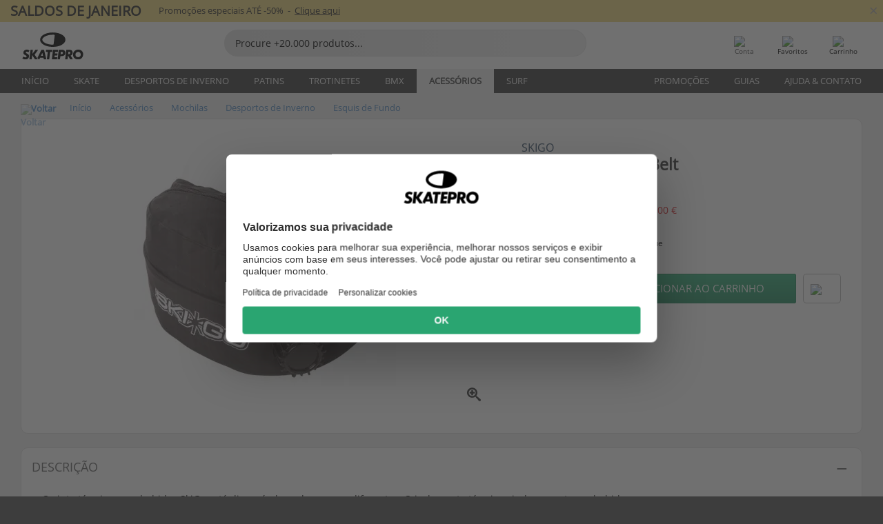

--- FILE ---
content_type: text/html; charset=UTF-8
request_url: https://www.skatepro.pt/510-15212.htm
body_size: 27596
content:
<!doctype html>
<html class="no-js" dir="ltr" lang="pt">
<head itemscope itemtype="http://schema.org/WebSite">
	<link rel="dns-prefetch" href="https://cdn.skatepro.com"/>
	<link rel="preconnect" href="https://cdn.skatepro.com"/>
	<meta charset="utf-8" />
	<meta itemprop="name" content="SkatePro.pt" />
	<title>SkiGo 1L Thermo Drink Belt | SkatePro</title>
	<meta name="description" content="Disponível. Compre agora por 34,95 €. O cinto térmico para bebidas SkiGo está disponível em duas cores diferentes. O.. ✓ 365 dias para devoluções" />
	<meta property="og:image" content="https://cdn.skatepro.com/product/520/skigo-1l-thermo-drink-belt.webp" />
	<meta property="og:title" content="SkiGo 1L Thermo Drink Belt | SkatePro" />
	<meta property="og:url" content="https://www.skatepro.pt/510-15212.htm" />
	<meta property="og:type" content="website" />
	<link rel="canonical" href="https://www.skatepro.pt/510-15212.htm" />
	<link rel="alternate" hreflang="cs" href="https://www.skatepro.cz/510-15212.htm" />
	<link rel="alternate" hreflang="da" href="https://www.skatepro.dk/510-15212.htm" />
	<link rel="alternate" hreflang="de" href="https://www.skatepro.de/510-15212.htm" />
	<link rel="alternate" hreflang="de-at" href="https://www.skatepro.at/510-15212.htm" />
	<link rel="alternate" hreflang="de-ch" href="https://www.skatepro.ch/de/510-15212.htm" />
	<link rel="alternate" hreflang="el" href="https://www.skatepro.gr/510-15212.htm" />
	<link rel="alternate" hreflang="en" href="https://www.skatepro.com/en-us/510-15212.htm" />
	<link rel="alternate" hreflang="en-au" href="https://www.skatepro.com.au/510-15212.htm" />
	<link rel="alternate" hreflang="en-ca" href="https://www.skatepro.ca/en/510-15212.htm" />
	<link rel="alternate" hreflang="en-gb" href="https://www.skatepro.uk/510-15212.htm" />
	<link rel="alternate" hreflang="en-ie" href="https://www.skatepro.ie/510-15212.htm" />
	<link rel="alternate" hreflang="en-nz" href="https://www.skatepro.co.nz/510-15212.htm" />
	<link rel="alternate" hreflang="es" href="https://www.skatepro.es/510-15212.htm" />
	<link rel="alternate" hreflang="es-mx" href="https://www.skatepro.com.mx/510-15212.htm" />
	<link rel="alternate" hreflang="es-us" href="https://www.skatepro.com/es-us/510-15212.htm" />
	<link rel="alternate" hreflang="et" href="https://www.skatepro.ee/510-15212.htm" />
	<link rel="alternate" hreflang="fi" href="https://www.skatepro.fi/510-15212.htm" />
	<link rel="alternate" hreflang="fr" href="https://www.skatepro.fr/510-15212.htm" />
	<link rel="alternate" hreflang="fr-be" href="https://www.skatepro.be/fr/510-15212.htm" />
	<link rel="alternate" hreflang="fr-ca" href="https://www.skatepro.ca/fr/510-15212.htm" />
	<link rel="alternate" hreflang="fr-ch" href="https://www.skatepro.ch/fr/510-15212.htm" />
	<link rel="alternate" hreflang="hr" href="https://www.skatepro.hr/510-15212.htm" />
	<link rel="alternate" hreflang="hu" href="https://www.skatepro.hu/510-15212.htm" />
	<link rel="alternate" hreflang="it" href="https://www.skatepro.it/510-15212.htm" />
	<link rel="alternate" hreflang="lt" href="https://www.skatepro.lt/510-15212.htm" />
	<link rel="alternate" hreflang="lv" href="https://www.skatepro.lv/510-15212.htm" />
	<link rel="alternate" hreflang="nl" href="https://www.skatepro.nl/510-15212.htm" />
	<link rel="alternate" hreflang="nl-be" href="https://www.skatepro.be/nl/510-15212.htm" />
	<link rel="alternate" hreflang="no" href="https://www.skatepro.no/510-15212.htm" />
	<link rel="alternate" hreflang="pl" href="https://www.skatepro.com.pl/510-15212.htm" />
	<link rel="alternate" hreflang="pt" href="https://www.skatepro.pt/510-15212.htm" />
	<link rel="alternate" hreflang="ro" href="https://www.skatepro.ro/510-15212.htm" />
	<link rel="alternate" hreflang="ru" href="https://www.skatepro.ru/510-15212.htm" />
	<link rel="alternate" hreflang="sv" href="https://www.skatepro.se/510-15212.htm" />
	<meta name="viewport" content="width=device-width, initial-scale=1.0, maximum-scale=1" />
	<meta http-equiv="X-UA-Compatible" content="IE=edge" />
	<meta name="format-detection" content="telephone=no" />
		<meta name="msapplication-config" content="https://cdn.skatepro.com/shop/skatepro/browserconfig.xml?v=2">
	<meta name="theme-color" content="#000000">
	<link rel="apple-touch-icon" sizes="180x180" href="https://cdn.skatepro.com/shop/skatepro/apple-touch-icon.png?v=2">
	<link rel="icon" type="image/png" href="https://cdn.skatepro.com/shop/skatepro/favicon-32x32.png?v=2" sizes="32x32">
	<link rel="icon" type="image/png" href="https://cdn.skatepro.com/shop/skatepro/favicon-16x16.png?v=2" sizes="16x16">
	<link rel="manifest" href="https://cdn.skatepro.com/shop/skatepro/manifest.json?v=2">
	<link rel="mask-icon" href="https://cdn.skatepro.com/shop/skatepro/safari-pinned-tab.svg?v=3" color="#000000">
		<base href="https://www.skatepro.pt/" />
	<link rel="shortcut icon" href="https://cdn.skatepro.com/shop/skatepro/favicon.ico?v=2">
		<link rel="stylesheet" type="text/css" href="https://cdn.skatepro.com/css/vendor/foundation/foundation.min.css"  />
	<link rel="stylesheet" type="text/css" href="https://cdn.skatepro.com/css/general.min-1769000224.css"  />
	<link rel="stylesheet" type="text/css" href="https://cdn.skatepro.com/css/section.min-1769000224.css"  />
	<link rel="stylesheet" type="text/css" href="https://cdn.skatepro.com/css/section_guide.min-1769000224.css"  />
	<link rel="stylesheet" type="text/css" href="https://cdn.skatepro.com/css/sizing_guide.min-1769000224.css"  />
	<link rel="stylesheet" type="text/css" href="https://cdn.skatepro.com/css/product_info.min-1769000224.css"  />
	<link rel="stylesheet" type="text/css" href="https://cdn.skatepro.com/css/product.min-1769000224.css"  />
	<link rel="stylesheet" type="text/css" href="https://cdn.skatepro.com/css/vendor/slick/slick.css"  />
	<link rel="stylesheet" type="text/css" href="https://cdn.skatepro.com/css/vendor/photoswipe/photoswipe.css"  />
	<link rel="stylesheet" type="text/css" href="https://cdn.skatepro.com/css/vendor/photoswipe/default-skin/default_skin.css"  />
	<link rel="stylesheet" type="text/css" href="https://cdn.skatepro.com/css/other.min-1769000224.css"  />
	<link rel="stylesheet" type="text/css" href="https://cdn.skatepro.com/css/vendor/google/font.css"  />
	<script type="text/javascript" src="https://cdn.skatepro.com/web_component/autocomplete/autocomplete_section.min-1769000225.js" defer crossorigin></script>
	<script type="text/javascript" src="https://cdn.skatepro.com/web_component/autocomplete/autocomplete_product.min-1769000225.js" defer crossorigin></script>
	<script type="text/javascript" src="https://cdn.skatepro.com/web_component/autocomplete/autocomplete_phrase.min-1769000225.js" defer crossorigin></script>
	<script type="text/javascript" src="https://cdn.skatepro.com/web_component/autocomplete/autocomplete_article.min-1769000225.js" defer crossorigin></script>
	<script type="text/javascript" src="https://cdn.skatepro.com/web_component/autocomplete/autocomplete_brand.min-1769000225.js" defer crossorigin></script>
	<script type="text/javascript" src="https://cdn.skatepro.com/web_component/autocomplete/autocomplete_category.min-1769000225.js" defer crossorigin></script>
	<script type="text/javascript" src="https://cdn.skatepro.com/web_component/product_list_box.min-1769000225.js" defer crossorigin></script>
	<script type="text/javascript" src="https://cdn.skatepro.com/web_component/recommended_product.min-1769000225.js" defer crossorigin></script>
	<script type="text/javascript" src="https://cdn.skatepro.com/web_component/recommendation_section.min-1769000225.js" defer crossorigin></script>
	<script type="text/javascript" src="https://cdn.skatepro.com/web_component/custom_dialog.min-1769000225.js" defer crossorigin></script>
	<script type="text/javascript" src="https://cdn.skatepro.com/web_component/review_user.min-1769000225.js" defer crossorigin></script>
	<script type="text/javascript" src="https://cdn.skatepro.com/web_component/review_average.min-1769000225.js" defer crossorigin></script>
	<script type="text/javascript" src="https://cdn.skatepro.com/web_component/review_number_per_star.min-1769000225.js" defer crossorigin></script>
	<script type="text/javascript" src="https://cdn.skatepro.com/web_component/notification_box.min-1769000225.js" defer crossorigin></script>
	<script type="text/javascript" src="https://cdn.skatepro.com/web_component/rating_star.min-1769000225.js" defer crossorigin></script>
	<script type="text/javascript" src="https://cdn.skatepro.com/web_component/color_swatch.min-1769000225.js" defer crossorigin></script>
	<script type="text/javascript" src="https://cdn.skatepro.com/web_component/expert_review.min-1769000225.js" defer crossorigin></script>
	<script type="text/javascript" src="https://cdn.skatepro.com/web_component/review_gallery.min-1769000225.js" defer crossorigin></script>
	<script src="https://cdn.skatepro.com/js/vendor/jquery/jquery.min.js" crossorigin="anonymous"></script>
	<script src="https://cdn.skatepro.com/js/vendor/foundation/foundation.js" crossorigin="anonymous"></script>
	<script src="https://cdn.skatepro.com/js/general.min-1769000225.js" crossorigin="anonymous"></script>
	<script src="https://cdn.skatepro.com/js/vendor/adoptedstylesheet/adoptedStyleSheets.js" crossorigin="anonymous"></script>
	<script src="https://cdn.skatepro.com/js/autocomplete_search.min-1769000225.js" crossorigin="anonymous"></script>
	<script src="https://cdn.skatepro.com/js/data/model/product_model.min-1769000225.js" crossorigin="anonymous"></script>
	<script src="https://cdn.skatepro.com/js/data/model/brand_model.min-1769000225.js" crossorigin="anonymous"></script>
	<script src="https://cdn.skatepro.com/js/data/model/article_model.min-1769000225.js" crossorigin="anonymous"></script>
	<script src="https://cdn.skatepro.com/js/data/model/phrase_model.min-1769000225.js" crossorigin="anonymous"></script>
	<script src="https://cdn.skatepro.com/js/data/model/category_model.min-1769000225.js" crossorigin="anonymous"></script>
	<script src="https://cdn.skatepro.com/js/data/model/product_result_model.min-1769000225.js" crossorigin="anonymous"></script>
	<script src="https://cdn.skatepro.com/js/data/model/review_model.min-1769000225.js" crossorigin="anonymous"></script>
	<script src="https://cdn.skatepro.com/js/data/model/expert_review_model.min-1769000225.js" crossorigin="anonymous"></script>
	<script src="https://cdn.skatepro.com/js/validate.min-1769000225.js" crossorigin="anonymous"></script>
	<script src="https://cdn.skatepro.com/js/tracking.min-1769000225.js" crossorigin="anonymous"></script>
	<script src="https://cdn.skatepro.com/js/element_spacer.min-1769000225.js" crossorigin="anonymous"></script>
	<script src="https://cdn.skatepro.com/js/slider.min-1769000225.js" crossorigin="anonymous"></script>
	<script src="https://cdn.skatepro.com/js/vendor/slick/slick.js" crossorigin="anonymous"></script>
	<script src="https://cdn.skatepro.com/js/product.min-1769000225.js" crossorigin="anonymous"></script>
	<script src="https://cdn.skatepro.com/js/product_info.min-1769000225.js" crossorigin="anonymous"></script>
	<script src="https://cdn.skatepro.com/js/shorten.min-1769000225.js" crossorigin="anonymous"></script>
	<script src="https://cdn.skatepro.com/js/constant.min-1769000225.js" crossorigin="anonymous"></script>
	<script async src="https://cdn.skatepro.com/js/vendor/foundation/what-input.js" crossorigin="anonymous"></script>
	<script async src="https://cdn.skatepro.com/js/vendor/photoswipe/photoswipe.js" crossorigin="anonymous"></script>
	<script async src="https://cdn.skatepro.com/js/vendor/photoswipe/photoswipe_ui_default.js" crossorigin="anonymous"></script>
	<script id="usercentrics-cmp" src="https://web.cmp.usercentrics.eu/ui/loader.js" data-settings-id="-PaBVs8zC" async></script><script>
		window.addEventListener('UC_UI_INITIALIZED', function(event) {
			UC_UI.showFirstLayer();
		})
		</script><script>
		window.dataLayer = window.dataLayer || [];
    function gtag(){dataLayer.push(arguments);}
    const gtm_mode = true;
    
    gtag('consent', 'default', {
        ad_personalization: 'denied',
        ad_storage: 'denied',
        ad_user_data: 'denied',
        analytics_storage: 'denied',
        functionality_storage: 'denied',
        personalization_storage: 'denied',
        security_storage: 'granted',
        wait_for_update: 500
    });
    gtag('set', 'ads_data_redaction', true);
window.dataLayer.push({"dimension2_gtm":"15212","dimension3_gtm":"product","dimension4_gtm":"211.96"});
</script>
<script>!function(){"use strict";function l(e){for(var t=e,r=0,n=document.cookie.split(";");r<n.length;r++){var o=n[r].split("=");if(o[0].trim()===t)return o[1]}}function s(e){return localStorage.getItem(e)}function u(e){return window[e]}function A(e,t){e=document.querySelector(e);return t?null==e?void 0:e.getAttribute(t):null==e?void 0:e.textContent}var e=window,t=document,r="script",n="dataLayer",o="https://gss.skatepro.pt",a="",i="3jljyzvxkrjn",c="dkhf8eo=aWQ9R1RNLVdNQkxMV0RO&sort=desc",g="stapeUserId",v="",E="",d=!1;try{var d=!!g&&(m=navigator.userAgent,!!(m=new RegExp("Version/([0-9._]+)(.*Mobile)?.*Safari.*").exec(m)))&&16.4<=parseFloat(m[1]),f="stapeUserId"===g,I=d&&!f?function(e,t,r){void 0===t&&(t="");var n={cookie:l,localStorage:s,jsVariable:u,cssSelector:A},t=Array.isArray(t)?t:[t];if(e&&n[e])for(var o=n[e],a=0,i=t;a<i.length;a++){var c=i[a],c=r?o(c,r):o(c);if(c)return c}else console.warn("invalid uid source",e)}(g,v,E):void 0;d=d&&(!!I||f)}catch(e){console.error(e)}var m=e,g=(m[n]=m[n]||[],m[n].push({"gtm.start":(new Date).getTime(),event:"gtm.js"}),t.getElementsByTagName(r)[0]),v=I?"&bi="+encodeURIComponent(I):"",E=t.createElement(r),f=(d&&(i=8<i.length?i.replace(/([a-z]{8}$)/,"kp$1"):"kp"+i),!d&&a?a:o);E.async=!0,E.src=f+"/"+i+".js?"+c+v,null!=(e=g.parentNode)&&e.insertBefore(E,g)}();</script>
<script type="text/javascript" async src="https://www.googletagmanager.com/gtag/js?id=AW-925254201"></script>
<script type="text/javascript">
		gtag('js', new Date());
		gtag('config', 'AW-925254201', {'groups':'adwords', 'allow_enhanced_conversions':true});
</script>
		<!-- BING UET START -->
		<script type="text/plain" data-usercentrics="Microsoft Advertising Remarketing">
		try {
		(function(w,d,t,r,u){var f,n,i;w[u]=w[u]||[],f=function(){var o={ti:"5218731"};o.q=w[u];if(typeof UET==="function"){w[u]=new UET(o),w[u].push("pageLoad")}},n=d.createElement(t),n.src=r,n.async=1,n.onload=n.onreadystatechange=function(){var s=this.readyState;s&&s!=="loaded"&&s!=="complete"||(f(),n.onload=n.onreadystatechange=null)},i=d.getElementsByTagName(t)[0],i.parentNode.insertBefore(n,i)})(window,document,"script","//bat.bing.com/bat.js","uetq");
				} catch(e) {
			//Ignore errors
		}
		</script>
		<noscript>
			<img src="//bat.bing.com/action/0?ti=5218731&Ver=2" height="0" width="0" style="display:none; visibility: hidden;" />
		</noscript>
		<!-- BING UET END -->
				<script type="text/plain" src="//cdn.scarabresearch.com/js/187079763D62B1FC/scarab-v2.js" data-usercentrics="Emarsys" id="scarab-js-api"></script>
		<script type="text/plain" data-usercentrics="Emarsys">
		var ScarabQueue;
		ScarabQueue = ScarabQueue || [];
		</script>
		</head>
<body>
	<noscript><iframe src="https://gss.skatepro.pt/ns.html?id=GTM-WMBLLWDN" height="0" width="0" style="display:none;visibility:hidden"></iframe></noscript>
		<noscript id="deferred-styles">
			<link rel="stylesheet" type="text/css" href="https://cdn.skatepro.com/css/mobile_menu2.min-1769000224.css" media="(max-width: 78.125em)" />
<link rel="stylesheet" type="text/css" href="https://cdn.skatepro.com/css/review.min-1769000224.css"  />
		</noscript>
		<script>
						(function() {
				if (typeof window.CustomEvent === "function") {
					return false;
				}

				function CustomEvent(event, params) {
					params = params || {bubbles: false, cancelable: false, detail: undefined};
					var evt = document.createEvent('CustomEvent');
					evt.initCustomEvent(event, params.bubbles, params.cancelable, params.detail);
					return evt;
				}
				CustomEvent.prototype = window.Event.prototype;
				window.CustomEvent = CustomEvent;
			})();
			var slick_loaded_event = new CustomEvent('slick_loaded', {});
			var loadDeferredStyles = function() {
				var addStylesNode = document.getElementById("deferred-styles");
				var replacement = document.createElement("div");
				replacement.innerHTML = addStylesNode.textContent;
				document.body.appendChild(replacement);
				addStylesNode.parentElement.removeChild(addStylesNode);
			};
			var raf = requestAnimationFrame || mozRequestAnimationFrame || webkitRequestAnimationFrame || msRequestAnimationFrame;
			if (raf) {
				raf(function() {
					window.setTimeout(loadDeferredStyles, 0);
				});
			}
			else {
				window.addEventListener('load', loadDeferredStyles);
			}
		</script>
		
		<script>
		let data_provider_settings = {
			'cluster_id': 'w251AC48E',
			'market': 'PT_PT',
			'locale': 'pt-PT',
			'touchpoint': window.innerWidth > 1250 ? 'desktop' : 'mobile',
			'session_key': '8e5ef90350225aa8b6fc059b75a0d257',
			'customer_key': '',
			'limit': 60,
			'skip': 0,
		}
		let format_settings = {
			'link_prefix': 'https://www.skatepro.pt',
			'price_format': {"title":"Euro","symbol_left":"","symbol_right":"\u20ac","symbol_space":"yes","decimal_point":",","thousands_point":" ","decimal_places":"2","value":"0.13405365","code":"EUR","currencies_id":"17","is_default":"0","allow_code_prepend":"0"},
			'cdn': 'https://cdn.skatepro.com',
			'static': 'https://static.skatepro.com',
			'date_format': 'd-m-Y',
			'company_name': 'SkatePro',
		}
		let content_provider = 'voyado';
		let recommendation_provider = 'voyado';
		let search_provider = 'voyado';
		
		window.asset_manifest = JSON.parse('{"js\/shop_payment.js":"js\/shop_payment.min-1769000225.js","js\/product_info_module.js":"js\/product_info_module.min-1769000225.js","js\/account_history_info.js":"js\/account_history_info.min-1769000225.js","js\/product.js":"js\/product.min-1769000225.js","js\/product_info.js":"js\/product_info.min-1769000225.js","js\/specials_module.js":"js\/specials_module.min-1769000225.js","js\/checkout.js":"js\/checkout.min-1769000225.js","js\/customizer_module.js":"js\/customizer_module.min-1769000225.js","js\/account_history.js":"js\/account_history.min-1769000225.js","js\/dialog_polyfill.js":"js\/dialog_polyfill.min-1769000225.js","js\/checkout_shop_module.js":"js\/checkout_shop_module.min-1769000225.js","js\/reviews_write.js":"js\/reviews_write.min-1769000225.js","js\/constant.js":"js\/constant.min-1769000225.js","js\/error404_module.js":"js\/error404_module.min-1769000225.js","js\/account.js":"js\/account.min-1769000225.js","js\/build.js":"js\/build.min-1769000225.js","js\/product_info_module.min2.js":"js\/product_info_module.min2.min-1761120504.js","js\/brand_module.js":"js\/brand_module.min-1769000225.js","js\/article_module.js":"js\/article_module.min-1769000225.js","js\/reviews_write_module.js":"js\/reviews_write_module.min-1769000225.js","js\/element_spacer.js":"js\/element_spacer.min-1769000225.js","js\/tracking.js":"js\/tracking.min-1769000225.js","js\/search_module.js":"js\/search_module.min-1769000225.js","js\/collect_component.js":"js\/collect_component.min-1769000225.js","js\/form_check.js":"js\/form_check.min-1769000225.js","js\/category_module.js":"js\/category_module.min-1769000225.js","js\/index_module.js":"js\/index_module.min-1769000225.js","js\/product_info.min2.js":"js\/product_info.min2.min-1761025787.js","js\/logoff_module.js":"js\/logoff_module.min-1769000225.js","js\/general.js":"js\/general.min-1769000225.js","js\/sizing_guide_module.js":"js\/sizing_guide_module.min-1769000225.js","js\/barcode_scanner.js":"js\/barcode_scanner.min-1769000225.js","js\/validate.js":"js\/validate.min-1769000225.js","js\/collect.js":"js\/collect.min-1769000225.js","js\/autocomplete_search.js":"js\/autocomplete_search.min-1769000225.js","js\/cart.js":"js\/cart.min-1769000225.js","js\/data\/model\/expert_review_model.js":"js\/data\/model\/expert_review_model.min-1769000225.js","js\/data\/model\/phrase_model.js":"js\/data\/model\/phrase_model.min-1769000225.js","js\/data\/model\/product_result_model.js":"js\/data\/model\/product_result_model.min-1769000225.js","js\/data\/model\/top3_subsection_model.js":"js\/data\/model\/top3_subsection_model.min-1769000225.js","js\/data\/model\/product_model.js":"js\/data\/model\/product_model.min-1769000225.js","js\/data\/model\/article_model.js":"js\/data\/model\/article_model.min-1769000225.js","js\/data\/model\/brand_model.js":"js\/data\/model\/brand_model.min-1769000225.js","js\/data\/model\/cart_product_model.js":"js\/data\/model\/cart_product_model.min-1769000225.js","js\/data\/model\/filter_type_text_model.js":"js\/data\/model\/filter_type_text_model.min-1769000225.js","js\/data\/model\/filter_type_sort_model.js":"js\/data\/model\/filter_type_sort_model.min-1769000225.js","js\/data\/model\/filter_value_color_model.js":"js\/data\/model\/filter_value_color_model.min-1769000225.js","js\/data\/model\/filter_type_range_model.js":"js\/data\/model\/filter_type_range_model.min-1769000225.js","js\/data\/model\/category_model.js":"js\/data\/model\/category_model.min-1769000225.js","js\/data\/model\/return_product_model.js":"js\/data\/model\/return_product_model.min-1769000225.js","js\/data\/model\/review_model.js":"js\/data\/model\/review_model.min-1769000225.js","js\/data\/model\/filter_type_color_model.js":"js\/data\/model\/filter_type_color_model.min-1769000225.js","js\/data\/model\/filter_type_model.js":"js\/data\/model\/filter_type_model.min-1769000225.js","js\/data\/model\/filter_value_text_model.js":"js\/data\/model\/filter_value_text_model.min-1769000225.js","js\/data\/model\/filter_value_model.js":"js\/data\/model\/filter_value_model.min-1769000225.js","js\/data\/data_service.js":"js\/data\/data_service.min-1769000225.js","js\/data\/product_list_state.js":"js\/data\/product_list_state.min-1769000225.js","js\/data\/provider\/skatepro\/map_to_category_model.js":"js\/data\/provider\/skatepro\/map_to_category_model.min-1769000225.js","js\/data\/provider\/skatepro\/search.js":"js\/data\/provider\/skatepro\/search.min-1769000225.js","js\/data\/provider\/skatepro\/autocomplete.js":"js\/data\/provider\/skatepro\/autocomplete.min-1769000225.js","js\/data\/provider\/skatepro\/index.js":"js\/data\/provider\/skatepro\/index.min-1769000225.js","js\/data\/provider\/skatepro\/article.js":"js\/data\/provider\/skatepro\/article.min-1769000225.js","js\/data\/provider\/skatepro\/sizing_guide.js":"js\/data\/provider\/skatepro\/sizing_guide.min-1769000225.js","js\/data\/provider\/skatepro\/service.js":"js\/data\/provider\/skatepro\/service.min-1769000225.js","js\/data\/provider\/skatepro\/cart.js":"js\/data\/provider\/skatepro\/cart.min-1769000225.js","js\/data\/provider\/skatepro\/product.js":"js\/data\/provider\/skatepro\/product.min-1769000225.js","js\/data\/provider\/skatepro\/category.js":"js\/data\/provider\/skatepro\/category.min-1769000225.js","js\/data\/provider\/skatepro\/map_to_brand_model.js":"js\/data\/provider\/skatepro\/map_to_brand_model.min-1769000225.js","js\/data\/provider\/skatepro\/specials.js":"js\/data\/provider\/skatepro\/specials.min-1769000225.js","js\/data\/provider\/skatepro\/map_to_article_model.js":"js\/data\/provider\/skatepro\/map_to_article_model.min-1769000225.js","js\/data\/provider\/skatepro\/map_to_product_model.js":"js\/data\/provider\/skatepro\/map_to_product_model.min-1769000225.js","js\/data\/provider\/voyado\/filter.js":"js\/data\/provider\/voyado\/filter.min-1769000225.js","js\/data\/provider\/voyado\/map_to_brand_model.js":"js\/data\/provider\/voyado\/map_to_brand_model.min-1769000225.js","js\/data\/provider\/voyado\/map_to_phrase_model.js":"js\/data\/provider\/voyado\/map_to_phrase_model.min-1769000225.js","js\/data\/provider\/voyado\/map_to_article_model.js":"js\/data\/provider\/voyado\/map_to_article_model.min-1769000225.js","js\/data\/provider\/voyado\/map_to_product_model.js":"js\/data\/provider\/voyado\/map_to_product_model.min-1769000225.js","js\/data\/provider\/voyado\/service.js":"js\/data\/provider\/voyado\/service.min-1769000225.js","js\/data\/provider\/voyado\/product.js":"js\/data\/provider\/voyado\/product.min-1769000225.js","js\/data\/provider\/voyado\/map_to_filter_model.js":"js\/data\/provider\/voyado\/map_to_filter_model.min-1769000225.js","js\/data\/provider\/voyado\/search.js":"js\/data\/provider\/voyado\/search.min-1769000225.js","js\/data\/provider\/voyado\/map_to_category_model.js":"js\/data\/provider\/voyado\/map_to_category_model.min-1769000225.js","js\/data\/provider\/voyado\/notification.js":"js\/data\/provider\/voyado\/notification.min-1769000225.js","js\/data\/provider\/voyado\/cart.js":"js\/data\/provider\/voyado\/cart.min-1769000225.js","js\/data\/provider\/voyado\/search_origin.js":"js\/data\/provider\/voyado\/search_origin.min-1769000225.js","js\/data\/provider\/voyado\/api.js":"js\/data\/provider\/voyado\/api.min-1769000225.js","js\/data\/provider\/voyado\/landing_page.js":"js\/data\/provider\/voyado\/landing_page.min-1769000225.js","js\/data\/provider\/voyado\/autocomplete.js":"js\/data\/provider\/voyado\/autocomplete.min-1769000225.js","js\/cart_module.js":"js\/cart_module.min-1769000225.js","js\/slider.js":"js\/slider.min-1769000225.js","js\/checkout_shop.js":"js\/checkout_shop.min-1769000225.js","js\/filter.js":"js\/filter.min-1769000225.js","js\/test.js":"js\/test.min-1769000225.js","js\/mobile_menu.js.php":"js\/mobile_menu.js.min-1769000225.php","js\/shorten.js":"js\/shorten.min-1769000225.js","js\/render_list.js":"js\/render_list.min-1769000225.js","js\/contact_us.js":"js\/contact_us.min-1769000225.js","js\/customizer.js":"js\/customizer.min-1769000225.js","css\/search.css":"css\/search.min-1769000224.css","css\/section_product.css":"css\/section_product.min-1769000224.css","css\/category.css":"css\/category.min-1769000224.css","css\/checkout.css":"css\/checkout.min-1769000224.css","css\/collect_mobile.css":"css\/collect_mobile.min-1769000224.css","css\/review.css":"css\/review.min-1769000224.css","css\/section_category.css":"css\/section_category.min-1769000224.css","css\/section_minibanner.css":"css\/section_minibanner.min-1769000224.css","css\/general_nordicsport.css":"css\/general_nordicsport.min-1769000224.css","css\/account.css":"css\/account.min-1769000224.css","css\/team_skatepro.css":"css\/team_skatepro.min-1769000224.css","css\/general.css":"css\/general.min-1769000224.css","css\/checkout_right_cart.css":"css\/checkout_right_cart.min-1769000224.css","css\/other.css":"css\/other.min-1769000224.css","css\/section_brand.css":"css\/section_brand.min-1769000224.css","css\/section_top3.css":"css\/section_top3.min-1769000224.css","css\/section_about.css":"css\/section_about.min-1769000224.css","css\/customizer.css":"css\/customizer.min-1769000224.css","css\/checkout_shop.css":"css\/checkout_shop.min-1769000224.css","css\/build.css":"css\/build.min-1769000224.css","css\/product.css":"css\/product.min-1769000224.css","css\/article.css":"css\/article.min-1769000224.css","css\/filter.css":"css\/filter.min-1769000224.css","css\/printorder.css":"css\/printorder.min-1769000224.css","css\/account_history_info.css":"css\/account_history_info.min-1769000224.css","css\/mobile_menu2.css":"css\/mobile_menu2.min-1769000224.css","css\/section.css":"css\/section.min-1769000224.css","css\/section_guide.css":"css\/section_guide.min-1769000224.css","css\/collect_tablet.css":"css\/collect_tablet.min-1769000224.css","css\/mobile_menu.css":"css\/mobile_menu.min-1769000224.css","css\/dialog_polyfill.css":"css\/dialog_polyfill.min-1769000224.css","css\/product_info.css":"css\/product_info.min-1769000224.css","css\/domain_article.css":"css\/domain_article.min-1769000224.css","css\/sizing_guide.css":"css\/sizing_guide.min-1769000224.css","web_component\/color_swatch.js":"web_component\/color_swatch.min-1769000225.js","web_component\/recommendation_section.js":"web_component\/recommendation_section.min-1769000225.js","web_component\/review_average.js":"web_component\/review_average.min-1769000225.js","web_component\/product_list_box.js":"web_component\/product_list_box.min-1769000225.js","web_component\/recommended_product.js":"web_component\/recommended_product.min-1769000225.js","web_component\/autocomplete\/autocomplete_brand.js":"web_component\/autocomplete\/autocomplete_brand.min-1769000225.js","web_component\/autocomplete\/autocomplete_phrase.js":"web_component\/autocomplete\/autocomplete_phrase.min-1769000225.js","web_component\/autocomplete\/autocomplete_article.js":"web_component\/autocomplete\/autocomplete_article.min-1769000225.js","web_component\/autocomplete\/autocomplete_section.js":"web_component\/autocomplete\/autocomplete_section.min-1769000225.js","web_component\/autocomplete\/autocomplete_category.js":"web_component\/autocomplete\/autocomplete_category.min-1769000225.js","web_component\/autocomplete\/autocomplete_product.js":"web_component\/autocomplete\/autocomplete_product.min-1769000225.js","web_component\/input_currency.js":"web_component\/input_currency.min-1769000225.js","web_component\/expert_review.js":"web_component\/expert_review.min-1769000225.js","web_component\/pagination_list.js":"web_component\/pagination_list.min-1769000225.js","web_component\/article_list_box.js":"web_component\/article_list_box.min-1769000225.js","web_component\/webpos\/webpos_quantity_input.js":"web_component\/webpos\/webpos_quantity_input.min-1769000225.js","web_component\/webpos\/webpos_delete.js":"web_component\/webpos\/webpos_delete.min-1769000225.js","web_component\/webpos\/webpos_return_product.js":"web_component\/webpos\/webpos_return_product.min-1769000225.js","web_component\/webpos\/webpos_product.js":"web_component\/webpos\/webpos_product.min-1769000225.js","web_component\/product_list_section.js":"web_component\/product_list_section.min-1769000225.js","web_component\/page_load_more.js":"web_component\/page_load_more.min-1769000225.js","web_component\/category_button.js":"web_component\/category_button.min-1769000225.js","web_component\/review_user.js":"web_component\/review_user.min-1769000225.js","web_component\/review_number_per_star.js":"web_component\/review_number_per_star.min-1769000225.js","web_component\/notification_box.js":"web_component\/notification_box.min-1769000225.js","web_component\/filter\/filter_option_range.js":"web_component\/filter\/filter_option_range.min-1769000225.js","web_component\/filter\/filter_button_badge.js":"web_component\/filter\/filter_button_badge.min-1769000225.js","web_component\/filter\/filter_option_radio.js":"web_component\/filter\/filter_option_radio.min-1769000225.js","web_component\/filter\/filter_button_reset.js":"web_component\/filter\/filter_button_reset.min-1769000225.js","web_component\/filter\/filter_button_list.js":"web_component\/filter\/filter_button_list.min-1769000225.js","web_component\/filter\/filter_button_sort.js":"web_component\/filter\/filter_button_sort.min-1769000225.js","web_component\/filter\/filter_option_checkbox.js":"web_component\/filter\/filter_option_checkbox.min-1769000225.js","web_component\/filter\/filter_button.js":"web_component\/filter\/filter_button.min-1769000225.js","web_component\/filter\/filter_option_color.js":"web_component\/filter\/filter_option_color.min-1769000225.js","web_component\/filter\/filter_dialog.js":"web_component\/filter\/filter_dialog.min-1769000225.js","web_component\/custom_dialog.js":"web_component\/custom_dialog.min-1769000225.js","web_component\/account\/account_order.js":"web_component\/account\/account_order.min-1769000225.js","web_component\/account\/account_dashboard_button.js":"web_component\/account\/account_dashboard_button.min-1769000225.js","web_component\/review_gallery.js":"web_component\/review_gallery.min-1769000225.js","web_component\/rating_star.js":"web_component\/rating_star.min-1769000225.js","web_component\/article_list_section.js":"web_component\/article_list_section.min-1769000225.js","web_component\/top3\/top3_subsection.js":"web_component\/top3\/top3_subsection.min-1769000225.js","web_component\/top3\/top3_product.js":"web_component\/top3\/top3_product.min-1769000225.js","web_component\/top3\/top3_section.js":"web_component\/top3\/top3_section.min-1769000225.js"}');
  		window.asset = function (path) {
    		return 'https://cdn.skatepro.com/' + (window.asset_manifest[path] || path);
		};
		
		var cache_bust_data_provider = '?74';
		
		let DEV_ONLY = false;
		</script>
		<script type='module'>
		//TODO TSJ, 2024-07-04: Put this somewhere else - it does not belong here
		const { data_service } = await import(asset('js/data/data_service.js'));
		
		let notification_data_provider_settings = {
				...data_provider_settings,
				provider: 'voyado'
			};
		let notification_instance = await data_service.create(notification_data_provider_settings);
		
		// Voyado notification handling
		document.body.addEventListener('click', async (event) => {
			// Check if the clicked element is a custom element (contains a hyphen)
			if (event.target.tagName && event.target.tagName.includes('-')) {
				// We use composedPath() to get the full path of the event, including the shadow DOM for nested custom elements
				const path = event.composedPath();
  
				// Find the first <a> element with a data-track_value/track_type attribute
				const targetLink = path.find(element =>
					element instanceof HTMLAnchorElement && element.hasAttribute('data-track_type') && element.hasAttribute('data-track_value')
				);
				
				if (targetLink) {
					const track_type = targetLink.getAttribute('data-track_type');
					const track_value = targetLink.getAttribute('data-track_value');
					
					// Stop the default behavior of the <a> tag
					event.preventDefault();
					
					switch (track_type) {
						case 'click':
							await notification_instance.notification_click(track_value);
							break;
						case 'add_favorite':
							await notification_instance.notification_add_favorite(track_value);
							break;
						case 'remove_favorite':
							await notification_instance.notification_remove_favorite(track_value);
							break;
						case 'add_to_cart':
							await notification_instance.notification_add_to_cart(track_value);
							break;
					}
					
					if (event.ctrlKey || event.shiftKey || event.metaKey) {
						window.open(targetLink.href, '_blank');
					} 
					else {
						window.location.href = targetLink.href;
					}
				}
			}
		});
		</script>
		
		<div class="header_infobar" style="background-color:#F1D77E;">
			<div class="row collapse infobar_content" onclick="location.href='https://www.skatepro.pt/l1112.htm';">
				<div class="width_row" style="background-color:#F1D77E;">			
			<div class="float-left display_inline_block font_size_20 bold uppercase" style="font-size: 20px; margin-right: 25px; line-height: 100%;color: #2B2B2B">Saldos de janeiro
			</div>
			<div class="float-left align_left" style="font-size: 13px; padding-right: 30px;color: #2B2B2B">
				Promoções especiais ATÉ -50%&nbsp; -&nbsp; <span style="text-decoration: underline">Clique aqui</span>
			</div>
		</div>
			</div>
			
		<div class="infobar_close_x" onclick="close_banner(event, 'seasonal_sale', true);$(this).closest('div.header_infobar').slideToggle();">&times;</div>			
	
		</div>
	<!-- header -->
<div class="header_container" style="position: relative;">
	<div class="row collapse" style="position: relative; padding-top: 4px;">
		<div class="small-8 medium-7 large-3 columns">
			<div style="display: table; width: 100%;">
				<div style="display: table-cell; width: 1%;">
					<div class="header_mobile hide-for-large" style="min-width: 60px;color:#FFF;" onclick="toggle_mobile_menu()">
						<div class="mobile_menu_button">
							<span class="mobile_menu_button_bar"></span>
							<span class="mobile_menu_button_bar"></span>
							<span class="mobile_menu_button_bar"></span>
							<span class="mobile_menu_button_bar"></span>
							<div>Menu</div>
						</div>
					</div>
				</div>

								<div class="header_logo_container" style="display: table-cell; text-align: center;">
					<div class="header_logo"><a href="https://www.skatepro.pt/" title="SkatePro"><img src="https://cdn.skatepro.com/shop/skatepro/logo.svg?7" alt="SkatePro" height="39" width="105" /></a></div>
				</div>
			</div>
		</div>
		<ul class="mobilemenu2 hide-for-large" style="display: none;"><li data-id="21" class="subcat"><div><img src="https://cdn.skatepro.com/icon/menu/21.svg" style="height: 30px;" />Skate</div><ul><li class="hide-for-large mobilemenu2_back">Skate</li><li data-id="181" class="subcat"><div>Skateboards</div><ul><li class="hide-for-large mobilemenu2_back">Skateboards</li><li data-id="84"><div><a href="https://www.skatepro.pt/c84.htm">Completos</a></div></li>
			<li data-id="257"><div><a href="https://www.skatepro.pt/c257.htm">Crianças</a></div></li>
			<li data-id="209"><div><a href="https://www.skatepro.pt/c209.htm">Tábuas</a></div></li>
			<li data-id="212"><div><a href="https://www.skatepro.pt/c212.htm">Trucks</a></div></li>
			<li data-id="200"><div><a href="https://www.skatepro.pt/c200.htm">Rodas</a></div></li>
			<li data-id="274"><div><a href="https://www.skatepro.pt/c274.htm">Grip tape</a></div></li>
			<li data-id="186" class="subcat"><div>Partes</div><ul><li class="hide-for-large mobilemenu2_back">Partes</li><li data-id="183"><div><a href="https://www.skatepro.pt/c183.htm">Rolamentos</a></div></li>
			<li data-id="388"><div><a href="https://www.skatepro.pt/c388.htm">Borrachas</a></div></li>
			<li data-id="273"><div><a href="https://www.skatepro.pt/c273.htm">Porcas e Parafusos</a></div></li>
			<li data-id="390"><div><a href="https://www.skatepro.pt/c390.htm">Risers</a></div></li>
			<li data-id="112"><div><a href="https://www.skatepro.pt/c112.htm">Cera de Skate</a></div></li>
			<li data-id="195"><div><a href="https://www.skatepro.pt/c195.htm">Deck rails</a></div></li>
			<li data-id="187"><div><a href="https://www.skatepro.pt/c187.htm">Manutenção</a></div></li>
			</ul></li>
			<li data-id="81"><div><a href="https://www.skatepro.pt/c81.htm">Merchandise</a></div></li>
			<li data-id="268"><div><a href="https://www.skatepro.pt/c268.htm">Rampas</a></div></li>
			<li data-id="1008"><div><a href="https://www.skatepro.pt/c1008.htm">Mochilas</a></div></li>
			</ul></li>
			<li data-id="219" class="subcat"><div>Longboards</div><ul><li class="hide-for-large mobilemenu2_back">Longboards</li><li data-id="83"><div><a href="https://www.skatepro.pt/c83.htm">Completos</a></div></li>
			<li data-id="208"><div><a href="https://www.skatepro.pt/c208.htm">Tábuas</a></div></li>
			<li data-id="226"><div><a href="https://www.skatepro.pt/c226.htm">Trucks</a></div></li>
			<li data-id="220"><div><a href="https://www.skatepro.pt/c220.htm">Rodas</a></div></li>
			<li data-id="395"><div><a href="https://www.skatepro.pt/c395.htm">Grip Tape</a></div></li>
			<li data-id="111" class="subcat"><div>Peças</div><ul><li class="hide-for-large mobilemenu2_back">Peças</li><li data-id="262"><div><a href="https://www.skatepro.pt/c262.htm">Rolamentos</a></div></li>
			<li data-id="413"><div><a href="https://www.skatepro.pt/c413.htm">Borrachas</a></div></li>
			<li data-id="272"><div><a href="https://www.skatepro.pt/c272.htm">Porcas e Parafusos</a></div></li>
			<li data-id="415"><div><a href="https://www.skatepro.pt/c415.htm">Bases</a></div></li>
			<li data-id="605"><div><a href="https://www.skatepro.pt/c605.htm">Manutenção</a></div></li>
			</ul></li>
			<li data-id="429"><div><a href="https://www.skatepro.pt/c429.htm">Merchandise</a></div></li>
			</ul></li>
			<li data-id="258" class="subcat"><div>Skate Cruiser</div><ul><li class="hide-for-large mobilemenu2_back">Skate Cruiser</li><li data-id="216"><div><a href="https://www.skatepro.pt/c216.htm">Completos</a></div></li>
			<li data-id="392"><div><a href="https://www.skatepro.pt/c392.htm">Crianças</a></div></li>
			<li data-id="260"><div><a href="https://www.skatepro.pt/c260.htm">Plástico / Penny</a></div></li>
			<li data-id="412"><div><a href="https://www.skatepro.pt/c412.htm">Tábuas</a></div></li>
			<li data-id="393"><div><a href="https://www.skatepro.pt/c393.htm">Trucks</a></div></li>
			<li data-id="300"><div><a href="https://www.skatepro.pt/c300.htm">Rodas</a></div></li>
			<li data-id="394"><div><a href="https://www.skatepro.pt/c394.htm">Grip tape</a></div></li>
			<li data-id="340" class="subcat"><div>Peças</div><ul><li class="hide-for-large mobilemenu2_back">Peças</li><li data-id="299"><div><a href="https://www.skatepro.pt/c299.htm">Rolamentos</a></div></li>
			<li data-id="397"><div><a href="https://www.skatepro.pt/c397.htm">Borrachas</a></div></li>
			<li data-id="407"><div><a href="https://www.skatepro.pt/c407.htm">Porcas e Parafusos</a></div></li>
			<li data-id="410"><div><a href="https://www.skatepro.pt/c410.htm">Risers</a></div></li>
			<li data-id="607"><div><a href="https://www.skatepro.pt/c607.htm">Manutenção</a></div></li>
			</ul></li>
			<li data-id="428"><div><a href="https://www.skatepro.pt/c428.htm">Merchandise</a></div></li>
			</ul></li>
			<li data-id="417" class="subcat"><div>Surfskates</div><ul><li class="hide-for-large mobilemenu2_back">Surfskates</li><li data-id="288"><div><a href="https://www.skatepro.pt/c288.htm">Completos</a></div></li>
			<li data-id="420"><div><a href="https://www.skatepro.pt/c420.htm">Trucks</a></div></li>
			<li data-id="421"><div><a href="https://www.skatepro.pt/c421.htm">Rodas</a></div></li>
			<li data-id="396"><div><a href="https://www.skatepro.pt/c396.htm">Grip tape</a></div></li>
			<li data-id="422" class="subcat"><div>Peças</div><ul><li class="hide-for-large mobilemenu2_back">Peças</li><li data-id="425"><div><a href="https://www.skatepro.pt/c425.htm">Rolamentos</a></div></li>
			<li data-id="423"><div><a href="https://www.skatepro.pt/c423.htm">Borrachas</a></div></li>
			<li data-id="408"><div><a href="https://www.skatepro.pt/c408.htm">Porcas e Parafusos</a></div></li>
			<li data-id="424"><div><a href="https://www.skatepro.pt/c424.htm">Risers</a></div></li>
			<li data-id="606"><div><a href="https://www.skatepro.pt/c606.htm">Manutenção</a></div></li>
			</ul></li>
			<li data-id="604"><div><a href="https://www.skatepro.pt/c604.htm">Merchandise</a></div></li>
			</ul></li>
			<li data-id="418" class="subcat"><div>Waveboards</div><ul><li class="hide-for-large mobilemenu2_back">Waveboards</li><li data-id="155"><div><a href="https://www.skatepro.pt/c155.htm">Completos</a></div></li>
			<li data-id="168"><div><a href="https://www.skatepro.pt/c168.htm">Peças</a></div></li>
			</ul></li>
			<li data-id="158" class="subcat"><div>Proteções</div><ul><li class="hide-for-large mobilemenu2_back">Proteções</li><li data-id="261" class="subcat"><div>Crianças</div><ul><li class="hide-for-large mobilemenu2_back">Crianças</li><li data-id="488"><div><a href="https://www.skatepro.pt/c488.htm">Capacetes</a></div></li>
			<li data-id="500"><div><a href="https://www.skatepro.pt/c500.htm">Packs</a></div></li>
			</ul></li>
			<li data-id="486"><div><a href="https://www.skatepro.pt/c486.htm">Capacetes</a></div></li>
			<li data-id="471"><div><a href="https://www.skatepro.pt/c471.htm">Conjuntos de Proteção</a></div></li>
			<li data-id="497"><div><a href="https://www.skatepro.pt/c497.htm">Joelheiras</a></div></li>
			<li data-id="503"><div><a href="https://www.skatepro.pt/c503.htm">Proteção de Pulso</a></div></li>
			<li data-id="475"><div><a href="https://www.skatepro.pt/c475.htm">Cotoveleiras</a></div></li>
			<li data-id="496"><div><a href="https://www.skatepro.pt/c496.htm">Calções de Protecção</a></div></li>
			<li data-id="73"><div><a href="https://www.skatepro.pt/c73.htm">Luvas Longboard</a></div></li>
			</ul></li>
			<li data-id="217"><div><a href="https://www.skatepro.pt/c217.htm">Fingerboards</a></div></li>
			<li data-id="346"><div><a href="https://www.skatepro.pt/c346.htm">Snow Skateboards</a></div></li>
			</ul></li>
			<li data-id="19" class="subcat"><div><img src="https://cdn.skatepro.com/icon/menu/19.svg" style="height: 30px;" />Desportos de Inverno</div><ul><li class="hide-for-large mobilemenu2_back">Desportos de Inverno</li><li data-id="71" class="subcat"><div>Patins de Gelo</div><ul><li class="hide-for-large mobilemenu2_back">Patins de Gelo</li><li data-id="233"><div><a href="https://www.skatepro.pt/c233.htm">Crianças</a></div></li>
			<li data-id="232"><div><a href="https://www.skatepro.pt/c232.htm">Patins de Gelo Artísticos</a></div></li>
			<li data-id="89"><div><a href="https://www.skatepro.pt/c89.htm">Recreativos</a></div></li>
			<li data-id="1001"><div><a href="https://www.skatepro.pt/c1001.htm">Hóquei no Gelo</a></div></li>
			<li data-id="161"><div><a href="https://www.skatepro.pt/c161.htm">Acessórios</a></div></li>
			<li data-id="527"><div><a href="https://www.skatepro.pt/c527.htm">Palmilhas</a></div></li>
			<li data-id="494" class="subcat"><div>Proteções</div><ul><li class="hide-for-large mobilemenu2_back">Proteções</li><li data-id="134" class="subcat"><div>Crianças</div><ul><li class="hide-for-large mobilemenu2_back">Crianças</li><li data-id="484"><div><a href="https://www.skatepro.pt/c484.htm">Capacetes</a></div></li>
			<li data-id="474"><div><a href="https://www.skatepro.pt/c474.htm">Packs</a></div></li>
			</ul></li>
			<li data-id="483"><div><a href="https://www.skatepro.pt/c483.htm">Capacetes</a></div></li>
			<li data-id="601"><div><a href="https://www.skatepro.pt/c601.htm">Conjuntos de Proteção</a></div></li>
			<li data-id="603"><div><a href="https://www.skatepro.pt/c603.htm">Proteções de Pulso</a></div></li>
			<li data-id="609"><div><a href="https://www.skatepro.pt/c609.htm">Joelheiras</a></div></li>
			<li data-id="476"><div><a href="https://www.skatepro.pt/c476.htm">Cotoveleiras</a></div></li>
			<li data-id="495"><div><a href="https://www.skatepro.pt/c495.htm">Calções de Protecção</a></div></li>
			</ul></li>
			</ul></li>
			<li data-id="331" class="subcat"><div>Esquis alpinos</div><ul><li class="hide-for-large mobilemenu2_back">Esquis alpinos</li><li data-id="68" class="subcat"><div>Esquis</div><ul><li class="hide-for-large mobilemenu2_back">Esquis</li><li data-id="306"><div><a href="https://www.skatepro.pt/c306.htm">Esquis para Crianças</a></div></li>
			<li data-id="335"><div><a href="https://www.skatepro.pt/c335.htm">All Mountain Esquis</a></div></li>
			<li data-id="337"><div><a href="https://www.skatepro.pt/c337.htm">Esquis de Carving</a></div></li>
			<li data-id="171"><div><a href="https://www.skatepro.pt/c171.htm">Skis de Corrida</a></div></li>
			<li data-id="336"><div><a href="https://www.skatepro.pt/c336.htm">Esquis Freestyle</a></div></li>
			<li data-id="59"><div><a href="https://www.skatepro.pt/c59.htm">Esquis de Freeride</a></div></li>
			<li data-id="96"><div><a href="https://www.skatepro.pt/c96.htm">Esqui-Backcountry</a></div></li>
			</ul></li>
			<li data-id="282" class="subcat"><div>Botas de Esqui</div><ul><li class="hide-for-large mobilemenu2_back">Botas de Esqui</li><li data-id="304"><div><a href="https://www.skatepro.pt/c304.htm">Homens</a></div></li>
			<li data-id="307"><div><a href="https://www.skatepro.pt/c307.htm">Crianças</a></div></li>
			<li data-id="339"><div><a href="https://www.skatepro.pt/c339.htm">Mulheres</a></div></li>
			<li data-id="533"><div><a href="https://www.skatepro.pt/c533.htm">Palmilhas</a></div></li>
			</ul></li>
			<li data-id="326"><div><a href="https://www.skatepro.pt/c326.htm">Fixações de Esqui</a></div></li>
			<li data-id="305"><div><a href="https://www.skatepro.pt/c305.htm">Bastões de Esqui</a></div></li>
			<li data-id="363" class="subcat"><div>Óculos</div><ul><li class="hide-for-large mobilemenu2_back">Óculos</li><li data-id="320"><div><a href="https://www.skatepro.pt/c320.htm">Óculos</a></div></li>
			<li data-id="267"><div><a href="https://www.skatepro.pt/c267.htm">Covers</a></div></li>
			</ul></li>
			<li data-id="611" class="subcat"><div>Acessórios</div><ul><li class="hide-for-large mobilemenu2_back">Acessórios</li><li data-id="173"><div><a href="https://www.skatepro.pt/c173.htm">Skins</a></div></li>
			<li data-id="103"><div><a href="https://www.skatepro.pt/c103.htm">Manutenção</a></div></li>
			<li data-id="324"><div><a href="https://www.skatepro.pt/c324.htm">Diversos</a></div></li>
			</ul></li>
			<li data-id="165" class="subcat"><div>Proteções</div><ul><li class="hide-for-large mobilemenu2_back">Proteções</li><li data-id="316"><div><a href="https://www.skatepro.pt/c316.htm">Capacetes</a></div></li>
			<li data-id="492"><div><a href="https://www.skatepro.pt/c492.htm">Calções de Protecção</a></div></li>
			<li data-id="323"><div><a href="https://www.skatepro.pt/c323.htm">Proteção para Costas</a></div></li>
			</ul></li>
			<li data-id="812"><div><a href="https://www.skatepro.pt/c812.htm">Equipamento de Avalanche</a></div></li>
			<li data-id="1011"><div><a href="https://www.skatepro.pt/c1011.htm">Mochilas</a></div></li>
			</ul></li>
			<li data-id="100" class="subcat"><div>Snowboards</div><ul><li class="hide-for-large mobilemenu2_back">Snowboards</li><li data-id="60"><div><a href="https://www.skatepro.pt/c60.htm">Pranchas</a></div></li>
			<li data-id="309"><div><a href="https://www.skatepro.pt/c309.htm">Botas</a></div></li>
			<li data-id="310"><div><a href="https://www.skatepro.pt/c310.htm">Fixações</a></div></li>
			<li data-id="312"><div><a href="https://www.skatepro.pt/c312.htm">Crianças</a></div></li>
			<li data-id="358" class="subcat"><div>Proteções</div><ul><li class="hide-for-large mobilemenu2_back">Proteções</li><li data-id="485"><div><a href="https://www.skatepro.pt/c485.htm">Capacetes</a></div></li>
			<li data-id="504"><div><a href="https://www.skatepro.pt/c504.htm">Proteção de Costas</a></div></li>
			<li data-id="493"><div><a href="https://www.skatepro.pt/c493.htm">Calções de Protecção</a></div></li>
			<li data-id="491"><div><a href="https://www.skatepro.pt/c491.htm">Proteção de Pulso</a></div></li>
			</ul></li>
			<li data-id="593" class="subcat"><div>Goggles</div><ul><li class="hide-for-large mobilemenu2_back">Goggles</li><li data-id="479"><div><a href="https://www.skatepro.pt/c479.htm">Máscaras</a></div></li>
			<li data-id="225"><div><a href="https://www.skatepro.pt/c225.htm">Covers</a></div></li>
			</ul></li>
			<li data-id="472"><div><a href="https://www.skatepro.pt/c472.htm">Equipamento de Avalanche</a></div></li>
			<li data-id="761"><div><a href="https://www.skatepro.pt/c761.htm">Acessórios</a></div></li>
			<li data-id="1005"><div><a href="https://www.skatepro.pt/c1005.htm">Mochilas</a></div></li>
			</ul></li>
			<li data-id="332" class="subcat"><div>Esquis de Fundo</div><ul><li class="hide-for-large mobilemenu2_back">Esquis de Fundo</li><li data-id="175" class="subcat"><div>Esquis</div><ul><li class="hide-for-large mobilemenu2_back">Esquis</li><li data-id="742"><div><a href="https://www.skatepro.pt/c742.htm">Clássicos</a></div></li>
			<li data-id="743"><div><a href="https://www.skatepro.pt/c743.htm">Skating</a></div></li>
			<li data-id="744"><div><a href="https://www.skatepro.pt/c744.htm">Esquis fora de pista</a></div></li>
			</ul></li>
			<li data-id="333" class="subcat"><div>Botas</div><ul><li class="hide-for-large mobilemenu2_back">Botas</li><li data-id="747"><div><a href="https://www.skatepro.pt/c747.htm">Clássicos</a></div></li>
			<li data-id="748"><div><a href="https://www.skatepro.pt/c748.htm">Skating</a></div></li>
			<li data-id="749"><div><a href="https://www.skatepro.pt/c749.htm">Esquis Fora de Pista</a></div></li>
			<li data-id="523"><div><a href="https://www.skatepro.pt/c523.htm">Acessórios</a></div></li>
			</ul></li>
			<li data-id="750" class="subcat"><div>Fixações</div><ul><li class="hide-for-large mobilemenu2_back">Fixações</li><li data-id="751"><div><a href="https://www.skatepro.pt/c751.htm">Clássicos</a></div></li>
			<li data-id="752"><div><a href="https://www.skatepro.pt/c752.htm">Skating</a></div></li>
			<li data-id="753"><div><a href="https://www.skatepro.pt/c753.htm">Esquis fora de pista</a></div></li>
			<li data-id="754"><div><a href="https://www.skatepro.pt/c754.htm">Acessórios</a></div></li>
			</ul></li>
			<li data-id="240" class="subcat"><div>Bastões de Esqui</div><ul><li class="hide-for-large mobilemenu2_back">Bastões de Esqui</li><li data-id="334"><div><a href="https://www.skatepro.pt/c334.htm">Bastões</a></div></li>
			<li data-id="808"><div><a href="https://www.skatepro.pt/c808.htm">Acessórios</a></div></li>
			</ul></li>
			<li data-id="755" class="subcat"><div>Aprimorar e Encerar</div><ul><li class="hide-for-large mobilemenu2_back">Aprimorar e Encerar</li><li data-id="756"><div><a href="https://www.skatepro.pt/c756.htm">Kick Wax</a></div></li>
			<li data-id="757"><div><a href="https://www.skatepro.pt/c757.htm">Cera Delizante</a></div></li>
			<li data-id="758"><div><a href="https://www.skatepro.pt/c758.htm">Klister</a></div></li>
			<li data-id="759"><div><a href="https://www.skatepro.pt/c759.htm">Manutenção</a></div></li>
			</ul></li>
			<li data-id="269"><div><a href="https://www.skatepro.pt/c269.htm">Skins</a></div></li>
			<li data-id="608"><div><a href="https://www.skatepro.pt/c608.htm">Acessórios</a></div></li>
			<li data-id="1003"><div><a href="https://www.skatepro.pt/c1003.htm">Mochilas</a></div></li>
			</ul></li>
			<li data-id="124" class="subcat"><div>Hóquei no gelo</div><ul><li class="hide-for-large mobilemenu2_back">Hóquei no gelo</li><li data-id="70"><div><a href="https://www.skatepro.pt/c70.htm">Patins</a></div></li>
			<li data-id="224"><div><a href="https://www.skatepro.pt/c224.htm">Tacos</a></div></li>
			<li data-id="278"><div><a href="https://www.skatepro.pt/c278.htm">Discos</a></div></li>
			<li data-id="146"><div><a href="https://www.skatepro.pt/c146.htm">Proteção para a cabeça</a></div></li>
			<li data-id="166"><div><a href="https://www.skatepro.pt/c166.htm">Proteção corporal</a></div></li>
			<li data-id="139"><div><a href="https://www.skatepro.pt/c139.htm">Acessórios</a></div></li>
			<li data-id="132"><div><a href="https://www.skatepro.pt/c132.htm">Acessórios</a></div></li>
			</ul></li>
			<li data-id="739" class="subcat"><div>Roller Skis</div><ul><li class="hide-for-large mobilemenu2_back">Roller Skis</li><li data-id="62"><div><a href="https://www.skatepro.pt/c62.htm">Skis</a></div></li>
			<li data-id="775" class="subcat"><div>Botas</div><ul><li class="hide-for-large mobilemenu2_back">Botas</li><li data-id="431"><div><a href="https://www.skatepro.pt/c431.htm">Clássicos</a></div></li>
			<li data-id="432"><div><a href="https://www.skatepro.pt/c432.htm">Skating</a></div></li>
			<li data-id="526"><div><a href="https://www.skatepro.pt/c526.htm">Acessórios</a></div></li>
			</ul></li>
			<li data-id="802" class="subcat"><div>Bastões de Esqui</div><ul><li class="hide-for-large mobilemenu2_back">Bastões de Esqui</li><li data-id="131"><div><a href="https://www.skatepro.pt/c131.htm">Bastões</a></div></li>
			<li data-id="435"><div><a href="https://www.skatepro.pt/c435.htm">Acessórios</a></div></li>
			</ul></li>
			<li data-id="192"><div><a href="https://www.skatepro.pt/c192.htm">Fixações</a></div></li>
			<li data-id="740"><div><a href="https://www.skatepro.pt/c740.htm">Peças</a></div></li>
			<li data-id="738"><div><a href="https://www.skatepro.pt/c738.htm">Rodas</a></div></li>
			<li data-id="399"><div><a href="https://www.skatepro.pt/c399.htm">Lanternas</a></div></li>
			<li data-id="1006"><div><a href="https://www.skatepro.pt/c1006.htm">Mochilas</a></div></li>
			</ul></li>
			<li data-id="194"><div><a href="https://www.skatepro.pt/c194.htm">Raquetes de neve</a></div></li>
			<li data-id="821" class="subcat"><div>Snow Action Fun</div><ul><li class="hide-for-large mobilemenu2_back">Snow Action Fun</li><li data-id="327"><div><a href="https://www.skatepro.pt/c327.htm">Skateboards de Neve</a></div></li>
			<li data-id="67"><div><a href="https://www.skatepro.pt/c67.htm">Trotinete de Neve</a></div></li>
			<li data-id="125"><div><a href="https://www.skatepro.pt/c125.htm">Trampoline</a></div></li>
			</ul></li>
			</ul></li>
			<li data-id="22" class="subcat"><div><img src="https://cdn.skatepro.com/icon/menu/22.svg" style="height: 30px;" />Patins</div><ul><li class="hide-for-large mobilemenu2_back">Patins</li><li data-id="52" class="subcat"><div>Proteções</div><ul><li class="hide-for-large mobilemenu2_back">Proteções</li><li data-id="65" class="subcat"><div>Crianças</div><ul><li class="hide-for-large mobilemenu2_back">Crianças</li><li data-id="72"><div><a href="https://www.skatepro.pt/c72.htm">Capacetes</a></div></li>
			<li data-id="114"><div><a href="https://www.skatepro.pt/c114.htm">Crianças</a></div></li>
			</ul></li>
			<li data-id="115"><div><a href="https://www.skatepro.pt/c115.htm">Capacetes</a></div></li>
			<li data-id="203"><div><a href="https://www.skatepro.pt/c203.htm">Conjuntos de Proteção</a></div></li>
			<li data-id="116"><div><a href="https://www.skatepro.pt/c116.htm">Proteção de Pulso</a></div></li>
			<li data-id="117"><div><a href="https://www.skatepro.pt/c117.htm">Joelheiras</a></div></li>
			<li data-id="118"><div><a href="https://www.skatepro.pt/c118.htm">Cotoveleiras</a></div></li>
			<li data-id="51"><div><a href="https://www.skatepro.pt/c51.htm">Calções de Protecção</a></div></li>
			<li data-id="459"><div><a href="https://www.skatepro.pt/c459.htm">Derby</a></div></li>
			</ul></li>
			<li data-id="29" class="subcat"><div>Patins em linha</div><ul><li class="hide-for-large mobilemenu2_back">Patins em linha</li><li data-id="77"><div><a href="https://www.skatepro.pt/c77.htm">Crianças</a></div></li>
			<li data-id="119"><div><a href="https://www.skatepro.pt/c119.htm">Homens</a></div></li>
			<li data-id="120"><div><a href="https://www.skatepro.pt/c120.htm">Mulheres</a></div></li>
			<li data-id="32" class="subcat"><div>Acessórios</div><ul><li class="hide-for-large mobilemenu2_back">Acessórios</li><li data-id="69"><div><a href="https://www.skatepro.pt/c69.htm">Rodas</a></div></li>
			<li data-id="87"><div><a href="https://www.skatepro.pt/c87.htm">Travões</a></div></li>
			<li data-id="27"><div><a href="https://www.skatepro.pt/c27.htm">Rolamentos</a></div></li>
			<li data-id="162"><div><a href="https://www.skatepro.pt/c162.htm">Espaçadores</a></div></li>
			<li data-id="163"><div><a href="https://www.skatepro.pt/c163.htm">Eixos</a></div></li>
			<li data-id="164"><div><a href="https://www.skatepro.pt/c164.htm">Fivelas</a></div></li>
			<li data-id="31"><div><a href="https://www.skatepro.pt/c31.htm">Manutenção</a></div></li>
			</ul></li>
			<li data-id="330"><div><a href="https://www.skatepro.pt/c330.htm">Diversos</a></div></li>
			</ul></li>
			<li data-id="91" class="subcat"><div>Patins de 4 rodas</div><ul><li class="hide-for-large mobilemenu2_back">Patins de 4 rodas</li><li data-id="61"><div><a href="https://www.skatepro.pt/c61.htm">Adultos</a></div></li>
			<li data-id="301"><div><a href="https://www.skatepro.pt/c301.htm">Crianças</a></div></li>
			<li data-id="185"><div><a href="https://www.skatepro.pt/c185.htm">Derby</a></div></li>
			<li data-id="135" class="subcat"><div>Peças</div><ul><li class="hide-for-large mobilemenu2_back">Peças</li><li data-id="54"><div><a href="https://www.skatepro.pt/c54.htm">Rodas</a></div></li>
			<li data-id="206"><div><a href="https://www.skatepro.pt/c206.htm">Travões</a></div></li>
			<li data-id="359"><div><a href="https://www.skatepro.pt/c359.htm">Rolamentos</a></div></li>
			<li data-id="39"><div><a href="https://www.skatepro.pt/c39.htm">Manutenção</a></div></li>
			</ul></li>
			<li data-id="57"><div><a href="https://www.skatepro.pt/c57.htm">Diversos</a></div></li>
			</ul></li>
			<li data-id="80"><div><a href="https://www.skatepro.pt/c80.htm">sapatilhas com rodinhas</a></div></li>
			<li data-id="107" class="subcat"><div>Agressivos</div><ul><li class="hide-for-large mobilemenu2_back">Agressivos</li><li data-id="25"><div><a href="https://www.skatepro.pt/c25.htm">Patins</a></div></li>
			<li data-id="149" class="subcat"><div>Peças</div><ul><li class="hide-for-large mobilemenu2_back">Peças</li><li data-id="86"><div><a href="https://www.skatepro.pt/c86.htm">Frames</a></div></li>
			<li data-id="44"><div><a href="https://www.skatepro.pt/c44.htm">Rodas</a></div></li>
			<li data-id="440"><div><a href="https://www.skatepro.pt/c440.htm">Rolamentos</a></div></li>
			<li data-id="85"><div><a href="https://www.skatepro.pt/c85.htm">Grindplates</a></div></li>
			<li data-id="106"><div><a href="https://www.skatepro.pt/c106.htm">Botim interior</a></div></li>
			<li data-id="64"><div><a href="https://www.skatepro.pt/c64.htm">Botas</a></div></li>
			<li data-id="360"><div><a href="https://www.skatepro.pt/c360.htm">Cera de Patins</a></div></li>
			<li data-id="444"><div><a href="https://www.skatepro.pt/c444.htm">Manutenção</a></div></li>
			</ul></li>
			<li data-id="109"><div><a href="https://www.skatepro.pt/c109.htm">Diversos</a></div></li>
			<li data-id="349"><div><a href="https://www.skatepro.pt/c349.htm">Rampas</a></div></li>
			</ul></li>
			<li data-id="241" class="subcat"><div>Freeskate</div><ul><li class="hide-for-large mobilemenu2_back">Freeskate</li><li data-id="121"><div><a href="https://www.skatepro.pt/c121.htm">Patins</a></div></li>
			<li data-id="151" class="subcat"><div>Peças</div><ul><li class="hide-for-large mobilemenu2_back">Peças</li><li data-id="142"><div><a href="https://www.skatepro.pt/c142.htm">Quadros</a></div></li>
			<li data-id="342"><div><a href="https://www.skatepro.pt/c342.htm">Rodas</a></div></li>
			<li data-id="445"><div><a href="https://www.skatepro.pt/c445.htm">Travões</a></div></li>
			<li data-id="446"><div><a href="https://www.skatepro.pt/c446.htm">Rolamentos</a></div></li>
			<li data-id="448"><div><a href="https://www.skatepro.pt/c448.htm">Eixos</a></div></li>
			<li data-id="451"><div><a href="https://www.skatepro.pt/c451.htm">Bota interior</a></div></li>
			<li data-id="450"><div><a href="https://www.skatepro.pt/c450.htm">Manutenção</a></div></li>
			<li data-id="1013"><div><a href="https://www.skatepro.pt/c1013.htm">Buckles</a></div></li>
			</ul></li>
			<li data-id="256"><div><a href="https://www.skatepro.pt/c256.htm">Diversos</a></div></li>
			</ul></li>
			<li data-id="92" class="subcat"><div>Velocidade</div><ul><li class="hide-for-large mobilemenu2_back">Velocidade</li><li data-id="23"><div><a href="https://www.skatepro.pt/c23.htm">Patins</a></div></li>
			<li data-id="63" class="subcat"><div>Peças</div><ul><li class="hide-for-large mobilemenu2_back">Peças</li><li data-id="36"><div><a href="https://www.skatepro.pt/c36.htm">Frames</a></div></li>
			<li data-id="33"><div><a href="https://www.skatepro.pt/c33.htm">Rodas</a></div></li>
			<li data-id="454"><div><a href="https://www.skatepro.pt/c454.htm">Rolamentos</a></div></li>
			<li data-id="456"><div><a href="https://www.skatepro.pt/c456.htm">Eixos</a></div></li>
			<li data-id="457"><div><a href="https://www.skatepro.pt/c457.htm">Manutenção</a></div></li>
			<li data-id="1014"><div><a href="https://www.skatepro.pt/c1014.htm">Buckles</a></div></li>
			</ul></li>
			<li data-id="35"><div><a href="https://www.skatepro.pt/c35.htm">Botas</a></div></li>
			<li data-id="529"><div><a href="https://www.skatepro.pt/c529.htm">Palmilhas</a></div></li>
			<li data-id="37"><div><a href="https://www.skatepro.pt/c37.htm">Diversos</a></div></li>
			</ul></li>
			<li data-id="26"><div><a href="https://www.skatepro.pt/c26.htm">Endurance</a></div></li>
			<li data-id="193" class="subcat"><div>Off-road</div><ul><li class="hide-for-large mobilemenu2_back">Off-road</li><li data-id="122"><div><a href="https://www.skatepro.pt/c122.htm">Patins</a></div></li>
			<li data-id="253"><div><a href="https://www.skatepro.pt/c253.htm">Acessórios</a></div></li>
			</ul></li>
			<li data-id="24" class="subcat"><div>Hóquei em Linha</div><ul><li class="hide-for-large mobilemenu2_back">Hóquei em Linha</li><li data-id="123"><div><a href="https://www.skatepro.pt/c123.htm">Patins</a></div></li>
			<li data-id="137"><div><a href="https://www.skatepro.pt/c137.htm">Sticks</a></div></li>
			<li data-id="276"><div><a href="https://www.skatepro.pt/c276.htm">Bolas e Discos</a></div></li>
			<li data-id="437" class="subcat"><div>Acessórios</div><ul><li class="hide-for-large mobilemenu2_back">Acessórios</li><li data-id="40"><div><a href="https://www.skatepro.pt/c40.htm">Rodas</a></div></li>
			<li data-id="469"><div><a href="https://www.skatepro.pt/c469.htm">Rolamentos</a></div></li>
			<li data-id="468"><div><a href="https://www.skatepro.pt/c468.htm">Manutenção</a></div></li>
			</ul></li>
			<li data-id="50"><div><a href="https://www.skatepro.pt/c50.htm">Diversos</a></div></li>
			<li data-id="1002"><div><a href="https://www.skatepro.pt/c1002.htm">Protection</a></div></li>
			</ul></li>
			<li data-id="213"><div><a href="https://www.skatepro.pt/c213.htm">Roller Skis</a></div></li>
			<li data-id="1012"><div><a href="https://www.skatepro.pt/c1012.htm">Mochilas</a></div></li>
			</ul></li>
			<li data-id="2" class="subcat"><div><img src="https://cdn.skatepro.com/icon/menu/2.svg" style="height: 30px;" />Trotinetes</div><ul><li class="hide-for-large mobilemenu2_back">Trotinetes</li><li data-id="251" class="subcat"><div>Peças de reposição</div><ul><li class="hide-for-large mobilemenu2_back">Peças de reposição</li><li data-id="252"><div><a href="https://www.skatepro.pt/c252.htm">Rodas</a></div></li>
			<li data-id="242"><div><a href="https://www.skatepro.pt/c242.htm">Guiadores</a></div></li>
			<li data-id="246"><div><a href="https://www.skatepro.pt/c246.htm">Punhos</a></div></li>
			<li data-id="243"><div><a href="https://www.skatepro.pt/c243.htm">Decks</a></div></li>
			<li data-id="247"><div><a href="https://www.skatepro.pt/c247.htm">Grip Tape</a></div></li>
			<li data-id="244"><div><a href="https://www.skatepro.pt/c244.htm">Garfo</a></div></li>
			<li data-id="250"><div><a href="https://www.skatepro.pt/c250.htm">Headsets</a></div></li>
			<li data-id="245"><div><a href="https://www.skatepro.pt/c245.htm">Pinças</a></div></li>
			<li data-id="270"><div><a href="https://www.skatepro.pt/c270.htm">Sistemas de compressão</a></div></li>
			<li data-id="248"><div><a href="https://www.skatepro.pt/c248.htm">Travões</a></div></li>
			<li data-id="297"><div><a href="https://www.skatepro.pt/c297.htm">Eixos</a></div></li>
			<li data-id="264"><div><a href="https://www.skatepro.pt/c264.htm">Rolamentos</a></div></li>
			<li data-id="283"><div><a href="https://www.skatepro.pt/c283.htm">Espaçadores de Deck</a></div></li>
			<li data-id="298"><div><a href="https://www.skatepro.pt/c298.htm">Diversos</a></div></li>
			</ul></li>
			<li data-id="218"><div><a href="https://www.skatepro.pt/c218.htm">Freestyle</a></div></li>
			<li data-id="108"><div><a href="https://www.skatepro.pt/c108.htm">Trampolim</a></div></li>
			<li data-id="20" class="subcat"><div>Crianças</div><ul><li class="hide-for-large mobilemenu2_back">Crianças</li><li data-id="239"><div><a href="https://www.skatepro.pt/c239.htm">Trotinetes</a></div></li>
			<li data-id="329"><div><a href="https://www.skatepro.pt/c329.htm">Bicicletas de Equilíbrio</a></div></li>
			<li data-id="160"><div><a href="https://www.skatepro.pt/c160.htm">Rodas</a></div></li>
			<li data-id="167"><div><a href="https://www.skatepro.pt/c167.htm">Rolamentos</a></div></li>
			<li data-id="207"><div><a href="https://www.skatepro.pt/c207.htm">Acessórios</a></div></li>
			</ul></li>
			<li data-id="210" class="subcat"><div>Rodas Grandes</div><ul><li class="hide-for-large mobilemenu2_back">Rodas Grandes</li><li data-id="90"><div><a href="https://www.skatepro.pt/c90.htm">Trotinetes</a></div></li>
			<li data-id="296"><div><a href="https://www.skatepro.pt/c296.htm">Acessórios</a></div></li>
			</ul></li>
			<li data-id="82" class="subcat"><div>Merchandise</div><ul><li class="hide-for-large mobilemenu2_back">Merchandise</li><li data-id="254"><div><a href="https://www.skatepro.pt/c254.htm">Autocolantes</a></div></li>
			<li data-id="177"><div><a href="https://www.skatepro.pt/c177.htm">Diversos</a></div></li>
			<li data-id="49"><div><a href="https://www.skatepro.pt/c49.htm">Kendama</a></div></li>
			</ul></li>
			<li data-id="275" class="subcat"><div>Proteções</div><ul><li class="hide-for-large mobilemenu2_back">Proteções</li><li data-id="237"><div><a href="https://www.skatepro.pt/c237.htm">Protetores Bucais</a></div></li>
			<li data-id="481"><div><a href="https://www.skatepro.pt/c481.htm">Capacetes</a></div></li>
			<li data-id="215" class="subcat"><div>Crianças</div><ul><li class="hide-for-large mobilemenu2_back">Crianças</li><li data-id="489"><div><a href="https://www.skatepro.pt/c489.htm">Capacetes</a></div></li>
			<li data-id="502"><div><a href="https://www.skatepro.pt/c502.htm">Packs</a></div></li>
			</ul></li>
			<li data-id="449"><div><a href="https://www.skatepro.pt/c449.htm">Luvas</a></div></li>
			<li data-id="470"><div><a href="https://www.skatepro.pt/c470.htm">Conjuntos de Proteção</a></div></li>
			<li data-id="499"><div><a href="https://www.skatepro.pt/c499.htm">Joelheiras</a></div></li>
			<li data-id="477"><div><a href="https://www.skatepro.pt/c477.htm">Cotoveleiras</a></div></li>
			<li data-id="104"><div><a href="https://www.skatepro.pt/c104.htm">Calções de Protecção</a></div></li>
			<li data-id="458"><div><a href="https://www.skatepro.pt/c458.htm">Canelas e Tornozelos</a></div></li>
			</ul></li>
			<li data-id="47"><div><a href="https://www.skatepro.pt/c47.htm">Rampas</a></div></li>
			<li data-id="45"><div><a href="https://www.skatepro.pt/c45.htm">Cadeados</a></div></li>
			<li data-id="1009"><div><a href="https://www.skatepro.pt/c1009.htm">Snowscoots</a></div></li>
			</ul></li>
			<li data-id="7" class="subcat"><div><img src="https://cdn.skatepro.com/icon/menu/7.svg" style="height: 30px;" />BMX</div><ul><li class="hide-for-large mobilemenu2_back">BMX</li><li data-id="614" class="subcat"><div>Bicicletas BMX</div><ul><li class="hide-for-large mobilemenu2_back">Bicicletas BMX</li><li data-id="56"><div><a href="https://www.skatepro.pt/c56.htm">Freestyle</a></div></li>
			<li data-id="58"><div><a href="https://www.skatepro.pt/c58.htm">Corrida</a></div></li>
			<li data-id="94"><div><a href="https://www.skatepro.pt/c94.htm">Cruiser</a></div></li>
			<li data-id="152"><div><a href="https://www.skatepro.pt/c152.htm">Dirt Jump</a></div></li>
			<li data-id="55"><div><a href="https://www.skatepro.pt/c55.htm">Mini BMX</a></div></li>
			<li data-id="88"><div><a href="https://www.skatepro.pt/c88.htm">Crianças</a></div></li>
			</ul></li>
			<li data-id="127" class="subcat"><div>Peças para Rodas</div><ul><li class="hide-for-large mobilemenu2_back">Peças para Rodas</li><li data-id="373"><div><a href="https://www.skatepro.pt/c373.htm">Rodas</a></div></li>
			<li data-id="374"><div><a href="https://www.skatepro.pt/c374.htm">Pneus</a></div></li>
			<li data-id="598"><div><a href="https://www.skatepro.pt/c598.htm">Câmaras de ar</a></div></li>
			<li data-id="196"><div><a href="https://www.skatepro.pt/c196.htm">Jantes</a></div></li>
			<li data-id="596"><div><a href="https://www.skatepro.pt/c596.htm">Cubos</a></div></li>
			<li data-id="153"><div><a href="https://www.skatepro.pt/c153.htm">Proteções para Cubos</a></div></li>
			<li data-id="597"><div><a href="https://www.skatepro.pt/c597.htm">Peças</a></div></li>
			</ul></li>
			<li data-id="384" class="subcat"><div>Quadros e Peças</div><ul><li class="hide-for-large mobilemenu2_back">Quadros e Peças</li><li data-id="369"><div><a href="https://www.skatepro.pt/c369.htm">Quadros</a></div></li>
			<li data-id="1032"><div><a href="https://www.skatepro.pt/c1032.htm">Movimento Central e Copos</a></div></li>
			<li data-id="1033"><div><a href="https://www.skatepro.pt/c1033.htm">Headset</a></div></li>
			</ul></li>
			<li data-id="113" class="subcat"><div>Guiador</div><ul><li class="hide-for-large mobilemenu2_back">Guiador</li><li data-id="370"><div><a href="https://www.skatepro.pt/c370.htm">Guiadores</a></div></li>
			<li data-id="372"><div><a href="https://www.skatepro.pt/c372.htm">Avanços</a></div></li>
			<li data-id="371"><div><a href="https://www.skatepro.pt/c371.htm">Forquilhas</a></div></li>
			<li data-id="199"><div><a href="https://www.skatepro.pt/c199.htm">Top Caps</a></div></li>
			<li data-id="375"><div><a href="https://www.skatepro.pt/c375.htm">Headsets</a></div></li>
			<li data-id="377"><div><a href="https://www.skatepro.pt/c377.htm">Punhos</a></div></li>
			<li data-id="197"><div><a href="https://www.skatepro.pt/c197.htm">Bar Ends</a></div></li>
			</ul></li>
			<li data-id="138" class="subcat"><div>Pedaleira</div><ul><li class="hide-for-large mobilemenu2_back">Pedaleira</li><li data-id="379"><div><a href="https://www.skatepro.pt/c379.htm">Pedaleiras</a></div></li>
			<li data-id="198"><div><a href="https://www.skatepro.pt/c198.htm">Peças - Pedaleiros</a></div></li>
			<li data-id="599"><div><a href="https://www.skatepro.pt/c599.htm">Movimento Central e Copos</a></div></li>
			<li data-id="380"><div><a href="https://www.skatepro.pt/c380.htm">Pedais</a></div></li>
			<li data-id="378"><div><a href="https://www.skatepro.pt/c378.htm">Roda Pedaleira</a></div></li>
			<li data-id="381"><div><a href="https://www.skatepro.pt/c381.htm">Correntes</a></div></li>
			</ul></li>
			<li data-id="623" class="subcat"><div>Grinding</div><ul><li class="hide-for-large mobilemenu2_back">Grinding</li><li data-id="398"><div><a href="https://www.skatepro.pt/c398.htm">Capas para Pegs</a></div></li>
			<li data-id="281"><div><a href="https://www.skatepro.pt/c281.htm">Cera de Grind</a></div></li>
			<li data-id="383"><div><a href="https://www.skatepro.pt/c383.htm">Pegs</a></div></li>
			<li data-id="347"><div><a href="https://www.skatepro.pt/c347.htm">Rampas</a></div></li>
			</ul></li>
			<li data-id="624" class="subcat"><div>Travagem</div><ul><li class="hide-for-large mobilemenu2_back">Travagem</li><li data-id="382"><div><a href="https://www.skatepro.pt/c382.htm">Travões</a></div></li>
			<li data-id="174"><div><a href="https://www.skatepro.pt/c174.htm">Alavancas de travão</a></div></li>
			<li data-id="259"><div><a href="https://www.skatepro.pt/c259.htm">Peças</a></div></li>
			</ul></li>
			<li data-id="129" class="subcat"><div>Selim</div><ul><li class="hide-for-large mobilemenu2_back">Selim</li><li data-id="376"><div><a href="https://www.skatepro.pt/c376.htm">Selins</a></div></li>
			<li data-id="159"><div><a href="https://www.skatepro.pt/c159.htm">Abraçadeira para Espigão de Seli</a></div></li>
			<li data-id="600"><div><a href="https://www.skatepro.pt/c600.htm">Espigões de Selim</a></div></li>
			</ul></li>
			<li data-id="279" class="subcat"><div>Proteções</div><ul><li class="hide-for-large mobilemenu2_back">Proteções</li><li data-id="343" class="subcat"><div>Crianças</div><ul><li class="hide-for-large mobilemenu2_back">Crianças</li><li data-id="490"><div><a href="https://www.skatepro.pt/c490.htm">Capacetes</a></div></li>
			<li data-id="501"><div><a href="https://www.skatepro.pt/c501.htm">Packs</a></div></li>
			</ul></li>
			<li data-id="482"><div><a href="https://www.skatepro.pt/c482.htm">Capacetes</a></div></li>
			<li data-id="478"><div><a href="https://www.skatepro.pt/c478.htm">Luvas</a></div></li>
			<li data-id="498"><div><a href="https://www.skatepro.pt/c498.htm">Joelheiras</a></div></li>
			<li data-id="473"><div><a href="https://www.skatepro.pt/c473.htm">Cotoveleiras</a></div></li>
			<li data-id="595"><div><a href="https://www.skatepro.pt/c595.htm">Calções de Protecção</a></div></li>
			<li data-id="594"><div><a href="https://www.skatepro.pt/c594.htm">Protetores Bucais</a></div></li>
			<li data-id="255"><div><a href="https://www.skatepro.pt/c255.htm">Canelas e Tornozelos</a></div></li>
			</ul></li>
			<li data-id="147" class="subcat"><div>Acessórios</div><ul><li class="hide-for-large mobilemenu2_back">Acessórios</li><li data-id="353"><div><a href="https://www.skatepro.pt/c353.htm">Manutenção</a></div></li>
			<li data-id="144"><div><a href="https://www.skatepro.pt/c144.htm">Merchandise</a></div></li>
			<li data-id="355"><div><a href="https://www.skatepro.pt/c355.htm">Cadeados</a></div></li>
			<li data-id="1026"><div><a href="https://www.skatepro.pt/c1026.htm">Kendama</a></div></li>
			<li data-id="419"><div><a href="https://www.skatepro.pt/c419.htm">Diversos</a></div></li>
			</ul></li>
			<li data-id="1015"><div><a href="https://www.skatepro.pt/c1015.htm">Mochilas</a></div></li>
			</ul></li>
			<li data-id="8" class="subcat"><div><img src="https://cdn.skatepro.com/icon/menu/8.svg" style="height: 30px;" />Acessórios</div><ul><li class="hide-for-large mobilemenu2_back">Acessórios</li><li data-id="514" class="subcat"><div>Mochilas</div><ul><li class="hide-for-large mobilemenu2_back">Mochilas</li><li data-id="317" class="subcat"><div>Desportos de Inverno</div><ul><li class="hide-for-large mobilemenu2_back">Desportos de Inverno</li><li data-id="511"><div><a href="https://www.skatepro.pt/c511.htm">Snowboards</a></div></li>
			<li data-id="509"><div><a href="https://www.skatepro.pt/c509.htm">Esquis alpinos</a></div></li>
			<li data-id="510"><div><a href="https://www.skatepro.pt/c510.htm">Esquis de Fundo</a></div></li>
			</ul></li>
			<li data-id="38"><div><a href="https://www.skatepro.pt/c38.htm">Mochilas</a></div></li>
			<li data-id="66"><div><a href="https://www.skatepro.pt/c66.htm">Skateboards</a></div></li>
			<li data-id="78"><div><a href="https://www.skatepro.pt/c78.htm">Patins</a></div></li>
			<li data-id="348"><div><a href="https://www.skatepro.pt/c348.htm">BMX</a></div></li>
			<li data-id="508"><div><a href="https://www.skatepro.pt/c508.htm">Trotinetes</a></div></li>
			<li data-id="400"><div><a href="https://www.skatepro.pt/c400.htm">Surf</a></div></li>
			</ul></li>
			<li data-id="99"><div><a href="https://www.skatepro.pt/c99.htm">T-shirts</a></div></li>
			<li data-id="102"><div><a href="https://www.skatepro.pt/c102.htm">Sapatilhas</a></div></li>
			<li data-id="764" class="subcat"><div>Meias</div><ul><li class="hide-for-large mobilemenu2_back">Meias</li><li data-id="487"><div><a href="https://www.skatepro.pt/c487.htm">Meias</a></div></li>
			<li data-id="321"><div><a href="https://www.skatepro.pt/c321.htm">Meias quentes</a></div></li>
			</ul></li>
			<li data-id="322"><div><a href="https://www.skatepro.pt/c322.htm">Luvas</a></div></li>
			<li data-id="590" class="subcat"><div>Calças</div><ul><li class="hide-for-large mobilemenu2_back">Calças</li><li data-id="169"><div><a href="https://www.skatepro.pt/c169.htm">Desportos de Inverno</a></div></li>
			<li data-id="190"><div><a href="https://www.skatepro.pt/c190.htm">Calças</a></div></li>
			<li data-id="538"><div><a href="https://www.skatepro.pt/c538.htm">Cintos</a></div></li>
			</ul></li>
			<li data-id="280" class="subcat"><div>Chapéus</div><ul><li class="hide-for-large mobilemenu2_back">Chapéus</li><li data-id="763"><div><a href="https://www.skatepro.pt/c763.htm">Óculos de sol</a></div></li>
			<li data-id="101"><div><a href="https://www.skatepro.pt/c101.htm">Bonés</a></div></li>
			<li data-id="271"><div><a href="https://www.skatepro.pt/c271.htm">Gorros</a></div></li>
			<li data-id="319"><div><a href="https://www.skatepro.pt/c319.htm">Chapéus de Esqui</a></div></li>
			<li data-id="784"><div><a href="https://www.skatepro.pt/c784.htm">Golas</a></div></li>
			</ul></li>
			<li data-id="534" class="subcat"><div>Casacos</div><ul><li class="hide-for-large mobilemenu2_back">Casacos</li><li data-id="157"><div><a href="https://www.skatepro.pt/c157.htm">Desportos de Inverno</a></div></li>
			<li data-id="28"><div><a href="https://www.skatepro.pt/c28.htm">Outdoor</a></div></li>
			</ul></li>
			<li data-id="98"><div><a href="https://www.skatepro.pt/c98.htm">Hoodies</a></div></li>
			<li data-id="579"><div><a href="https://www.skatepro.pt/c579.htm">Camada Intermédia</a></div></li>
			<li data-id="318"><div><a href="https://www.skatepro.pt/c318.htm">Roupa Interior</a></div></li>
			<li data-id="799"><div><a href="https://www.skatepro.pt/c799.htm">Palmilhas</a></div></li>
			<li data-id="30"><div><a href="https://www.skatepro.pt/c30.htm">Accessories</a></div></li>
			</ul></li>
			<li data-id="12" class="subcat"><div><img src="https://cdn.skatepro.com/icon/menu/12.svg" style="height: 30px;" />Surf</div><ul><li class="hide-for-large mobilemenu2_back">Surf</li><li data-id="202" class="subcat"><div>Fatos de Neoprene</div><ul><li class="hide-for-large mobilemenu2_back">Fatos de Neoprene</li><li data-id="34"><div><a href="https://www.skatepro.pt/c34.htm">Fatos de Neoprene</a></div></li>
			<li data-id="184"><div><a href="https://www.skatepro.pt/c184.htm">Botins</a></div></li>
			<li data-id="188"><div><a href="https://www.skatepro.pt/c188.htm">Luvas</a></div></li>
			<li data-id="182"><div><a href="https://www.skatepro.pt/c182.htm">Chillwear</a></div></li>
			<li data-id="191"><div><a href="https://www.skatepro.pt/c191.htm">Capuzes</a></div></li>
			<li data-id="201"><div><a href="https://www.skatepro.pt/c201.htm">Rash Guards</a></div></li>
			<li data-id="204"><div><a href="https://www.skatepro.pt/c204.htm">Acessórios</a></div></li>
			</ul></li>
			<li data-id="43" class="subcat"><div>Kitesurf</div><ul><li class="hide-for-large mobilemenu2_back">Kitesurf</li><li data-id="228"><div><a href="https://www.skatepro.pt/c228.htm">Kites</a></div></li>
			<li data-id="229"><div><a href="https://www.skatepro.pt/c229.htm">Kiteboards</a></div></li>
			<li data-id="231"><div><a href="https://www.skatepro.pt/c231.htm">Straps e Fixações</a></div></li>
			<li data-id="235"><div><a href="https://www.skatepro.pt/c235.htm">Barras</a></div></li>
			<li data-id="238"><div><a href="https://www.skatepro.pt/c238.htm">Arneses</a></div></li>
			<li data-id="263"><div><a href="https://www.skatepro.pt/c263.htm">Acessórios</a></div></li>
			</ul></li>
			<li data-id="616" class="subcat"><div>Foil</div><ul><li class="hide-for-large mobilemenu2_back">Foil</li><li data-id="93"><div><a href="https://www.skatepro.pt/c93.htm">Foil set</a></div></li>
			<li data-id="615"><div><a href="https://www.skatepro.pt/c615.htm">Pranchas</a></div></li>
			<li data-id="617"><div><a href="https://www.skatepro.pt/c617.htm">Foil Wings</a></div></li>
			<li data-id="618"><div><a href="https://www.skatepro.pt/c618.htm">Acessórios</a></div></li>
			</ul></li>
			<li data-id="105" class="subcat"><div>Skimboards</div><ul><li class="hide-for-large mobilemenu2_back">Skimboards</li><li data-id="136"><div><a href="https://www.skatepro.pt/c136.htm">Boards</a></div></li>
			<li data-id="365"><div><a href="https://www.skatepro.pt/c365.htm">Acessórios</a></div></li>
			</ul></li>
			<li data-id="79" class="subcat"><div>Wakeboards</div><ul><li class="hide-for-large mobilemenu2_back">Wakeboards</li><li data-id="46"><div><a href="https://www.skatepro.pt/c46.htm">Boards</a></div></li>
			<li data-id="289"><div><a href="https://www.skatepro.pt/c289.htm">Fixações</a></div></li>
			<li data-id="290"><div><a href="https://www.skatepro.pt/c290.htm">Acessórios</a></div></li>
			</ul></li>
			<li data-id="75" class="subcat"><div>SUP</div><ul><li class="hide-for-large mobilemenu2_back">SUP</li><li data-id="265"><div><a href="https://www.skatepro.pt/c265.htm">Insufláveis</a></div></li>
			<li data-id="284"><div><a href="https://www.skatepro.pt/c284.htm">Remos</a></div></li>
			<li data-id="287"><div><a href="https://www.skatepro.pt/c287.htm">Acessórios</a></div></li>
			</ul></li>
			<li data-id="76"><div><a href="https://www.skatepro.pt/c76.htm">Bodyboards</a></div></li>
			<li data-id="302" class="subcat"><div>Esquis aquáticos</div><ul><li class="hide-for-large mobilemenu2_back">Esquis aquáticos</li><li data-id="74"><div><a href="https://www.skatepro.pt/c74.htm">Skis</a></div></li>
			<li data-id="292"><div><a href="https://www.skatepro.pt/c292.htm">Fixações</a></div></li>
			</ul></li>
			<li data-id="180"><div><a href="https://www.skatepro.pt/c180.htm">Insufláveis para barco</a></div></li>
			<li data-id="178" class="subcat"><div>Proteções</div><ul><li class="hide-for-large mobilemenu2_back">Proteções</li><li data-id="366"><div><a href="https://www.skatepro.pt/c366.htm">Coletes de Impacto</a></div></li>
			<li data-id="367"><div><a href="https://www.skatepro.pt/c367.htm">Coletes de flutuação</a></div></li>
			<li data-id="385"><div><a href="https://www.skatepro.pt/c385.htm">Capacetes</a></div></li>
			<li data-id="368"><div><a href="https://www.skatepro.pt/c368.htm">Coletes Salva-vidas</a></div></li>
			</ul></li>
			<li data-id="179"><div><a href="https://www.skatepro.pt/c179.htm">Acessórios</a></div></li>
			<li data-id="1000"><div><a href="https://www.skatepro.pt/c1000.htm">Mochilas</a></div></li>
			</ul></li>
			<li class="sale subcat">
		<div><img src="https://cdn.skatepro.com/icon/menu/sale_outline_da2127.svg" style="height: 30px;" />Promoções</div><a href=https://www.skatepro.pt/s.htm class="left_menu_header active show-for-large"></a><ul class="cmenu_lev0">
		<li class="hide-for-large mobilemenu2_back">Voltar</li><li><a href="https://www.skatepro.pt/s21.htm" title="Skateboards, Longboards & Cruiser Skateboards">Skate</a></li><li><a href="https://www.skatepro.pt/s19.htm" title="Desportos de inverno">Desportos de Inverno</a></li><li><a href="https://www.skatepro.pt/s22.htm" title="Patins em Linha e Patins de 4 Rodas">Patins</a></li><li><a href="https://www.skatepro.pt/s2.htm">Trotinetes</a></li><li><a href="https://www.skatepro.pt/s7.htm">BMX</a></li><li><a href="https://www.skatepro.pt/s8.htm">Acessórios</a></li><li><a href="https://www.skatepro.pt/s12.htm" title="Surf e Desportos Aquáticos">Surf</a></li><li><a href="https://www.skatepro.pt/s.htm?subpage=outlet" title="Outlet">Outlet</a></li><li><a href="https://www.skatepro.pt/s.htm?subpage=bundles" title="Pacotes">Pacotes</a></li></ul></li><li class="bottom_menu subcat">
		<div>Contacta-nos</div>
		<ul class="cmenu_lev0">
			<li class="hide-for-large mobilemenu2_back">Contacta-nos</li>
			<li>
				<a href="https://www.skatepro.pt/g2.htm">Guias</a>
			</li>
			<li>
				<a href="https://www.skatepro.pt/a45.htm#helpcenter_questions_container">Perguntas mais frequentes</a>
			</li>
			<li>
				<a href="https://www.skatepro.pt/a45.htm#helpcenter_form_container">Contacta-nos</a>
			</li>
		</ul>
	</li><li class="bottom_menu subcat">
		<div>Sobre nós</div><ul class="cmenu_lev0">
		<li class="hide-for-large mobilemenu2_back">Voltar</li><li class="blue"><a href="https://www.skatepro.pt/a30.htm">Sobre nós</a></li><li class="blue"><a href="https://www.skatepro.pt/a76.htm">Informações sobre o envio</a></li><li class="blue"><a href="https://www.skatepro.pt/a82.htm">Devoluções</a></li><li class="blue"><a href="https://www.skatepro.pt/a78.htm">Loja</a></li><li class="blue"><a href="https://www.skatepro.pt/a51.htm">Termos e condições
</a></li><li class="blue"><a href="https://www.skatepro.pt/g9.htm">Carreira</a></li><li class="blue"><a href="https://www.skatepro.pt/g4.htm">Giveback</a></li><li class="blue"><a href="https://www.skatepro.pt/t.htm">Team SkatePro</a></li><li class="blue"><a href="https://www.skatepro.pt/a176.htm">Patrocínio</a></li></ul></li><li class="bottom_menu"><a href="https://www.skatepro.pt/catalog/login.php?origin=account_history_info.php">Estado do pedido</a></li>	<li class="bottom_menu">
		<a onclick="showLoginForms('aHR0cHM6Ly93d3cuc2thdGVwcm8ucHQvY2F0YWxvZy9wcm9kdWN0X2luZm8ucGhwP2NQYXRoPTUxMCZwcm9kdWN0c19pZD0xNTIxMg%3D%3D');" rel="nofollow" class="cursor_pointer">Iniciar sessão</a>	</li>
</ul>
<script>
$(function () {
	// The initial ideas was to use a "li:has(ul)" selector, so we only bound click events to those specific elements, but it didn't act as expected (it did a weird thing where it would register a click on one part of an element but not all of it - it's not a jquery issue. We tried with jquery 2.4.4 and 3.6.4) so after a few fruitless hours of debugging, we decided to go with the "children('ul')" if-check and simply bind events to all li elements
	$(".mobilemenu2 li").click(function () {
		if ($(this).children('ul').length > 0) {
			$(this).children('ul').addClass("active");
		}
	});

	$(".mobilemenu2_back").on('click', function (evt) {
		evt.stopPropagation();
		$(this).parent().removeClass('active');
	});
});
function toggle_mobile_menu() {
	let mobile_menu = $('.mobilemenu2');
	let mobile_veil = $('#mobilemenu_veil');
	if (mobile_menu.is(':hidden')) {
		mobile_veil.fadeIn('fast');
		$(".mobile_menu_button").addClass('mobile_menu_active');
	}
	else {
		mobile_veil.fadeOut('fast');
		$(".mobile_menu_button").removeClass('mobile_menu_active');
	}
	mobile_menu.slideToggle(100);

	let pos = mobile_menu.offset();
	let gray_pos = pos.top;
	// If were beyond the breakpoint of a medium device, we need to adjust the background veil up by 1px
	if ($(window).width() >= medium_device_breakpoint) {
		gray_pos--;
	}

	mobile_veil.css({
		background: "linear-gradient(to bottom, rgba(0,0,0,0) 0%, rgba(0,0,0,0) " + gray_pos + "px, rgba(0,0,0,0.6) " + gray_pos + "px,rgba(0,0,0,0.6) 100%)",
		height: $(document).height() + "px"
	});
}
</script>
		<div class="medium-10 large-16 columns text-center header_search">
						<form name="quick_find" id="search_form" action="https://www.skatepro.pt/catalog/search.php" method="get" onsubmit="return search_has_content();">
										<script type="module">
					const { data_service } = await import(asset('js/data/data_service.js'));
					//TODO TSJ, 2024-06-06: data_provider_settings is defined in the global scope (main_page.tpl.php) - can we avoid this?
					let autocomplete_data_provider_settings = {
						...data_provider_settings,
						provider: search_provider,
						format_settings: format_settings,
					};
					let data_service_instance = await data_service.create(autocomplete_data_provider_settings);
					let input_field = document.getElementById('autocomplete');
					new autocomplete_search(input_field, data_service_instance, {"all_products":"Ver todos os produtos","brand":"Marcas","category":"Categorias","product":"Produtos","article":"Guias","phrase":"Did you mean:","no_results":"Nenhum resultado de pesquisa encontrado","recent_searches":"Pesquisas recentes"}, autocomplete_data_provider_settings);

					let autocomplete_timer;
					let search_button = document.getElementById('header_search_button');
					input_field.addEventListener('autocomplete-loading', () => {
						search_button.classList.add('loading');
						search_button.classList.remove('has_content');
					});
					input_field.addEventListener('autocomplete-loaded', () => {
						clearTimeout(autocomplete_timer);
						autocomplete_timer = setTimeout(() => {
							search_button.classList.remove('loading');

							if (input_field.value.length > 0) {
								search_button.classList.add('has_content');
							}
						}, 300);
					});
					</script>
					<div id="autocomplete_container">
						<input type="text" name="keywords"  class="quick_search" autocomplete="off" id="autocomplete" placeholder="Procure +20.000 produtos..." required="" value="">
						<div onclick="search_button_click();" id="header_search_button"></div>
					</div>
					<script>
					function search_button_click() {
						let autocomplete_field = document.getElementById('autocomplete');

						if (search_has_content()) {
							document.getElementById('header_search_button').classList.remove('has_content');
							autocomplete_field.value = '';
						}

						autocomplete_field.focus();
					}
					function search_has_content() {
						return document.getElementById('autocomplete').value.length > 0;
					}

					if (search_has_content()) {
						document.getElementById('header_search_button').classList.add('has_content');
					}
					</script>
				</form>
					</div>
			<div class="small-16 medium-7 large-5 columns header_saved_cart text-right" style="margin-top: -7px;">

				<div class="text-center">
					<a href="https://www.skatepro.pt/catalog/cart.php"  style="color:#000;">
						<img src="https://cdn.skatepro.com/icon/font/material/shopping_cart_outlined.svg" height="31" width="31" /> <span>Carrinho</span>
						<div class="cart_number"  style="display:none;">0</div>
					</a>
				</div>		<div class="text-center">
					<a href="https://www.skatepro.pt/catalog/saved_for_later.php" class="saved_for_later_highlight" style="color:#000;">
						<img src="https://cdn.skatepro.com/icon/font/material/favorite_border.svg" height="31" width="31" /> <span>Favoritos</span>			<div class="saved_number"  style="display:none;">0</div>			</a>
				</div>
				<div class="text-center"><a onclick="showLoginForms('aHR0cHM6Ly93d3cuc2thdGVwcm8ucHQvY2F0YWxvZy9hY2NvdW50LnBocA%3D%3D');" rel="nofollow" class="cursor_pointer"><img src="https://cdn.skatepro.com/icon/font/misc/user.svg" height="31" width="31" /> <span>Conta</span></a>		</div>			</div>
		</div>
		<div class="small-24 columns show-for-small-only mobile_typeahead"></div>
	<!--div style="position:absolute;top:0;left:0;right:0;bottom:0;background-color: #FFFFFF;">This is where we place the content that goes on top of the header</div-->
</div>


</div>

<!-- Accessible Rich Internet Applications - WAI-ARIA -->
<div id="aria_announcer" aria-live="polite" aria-atomic="true"></div>

<!-- Topmenu - START -->
<div style="background-color: #3D3D3D;" class="show-for-large">
	<div class="row collapse show-for-large desktopmenu">
		<ul>
	<li><a href="https://www.skatepro.pt/" class="">Início</a></li><li class="topmenu_category"><a href="https://www.skatepro.pt/c21.htm" title="Skateboards, Longboards & Cruiser Skateboards" data-category_id="21">Skate</a>
			<nav class="megamenu">
				<ul><li>
						<a href="https://www.skatepro.pt/c181.htm" title="">
							<img style="background-image: url(https://cdn.skatepro.com/category/skateboards-2.jpg)">
							Skateboards
						</a>
					</li><li>
						<a href="https://www.skatepro.pt/c219.htm" title="">
							<img style="background-image: url(https://cdn.skatepro.com/category/longboards-1.jpg)">
							Longboards
						</a>
					</li><li>
						<a href="https://www.skatepro.pt/c258.htm" title="Old School Skateboards, Cruiserboards & Pennyboards">
							<img style="background-image: url(https://cdn.skatepro.com/category/cruiser-skateboards-1.jpg)">
							Skate Cruiser
						</a>
					</li><li>
						<a href="https://www.skatepro.pt/c417.htm" title="">
							<img style="background-image: url(https://cdn.skatepro.com/category/surfskates-1.jpg)">
							Surfskates
						</a>
					</li><li>
						<a href="https://www.skatepro.pt/c418.htm" title="Waveboarding">
							<img style="background-image: url(https://cdn.skatepro.com/category/waveboards.jpg)">
							Waveboards
						</a>
					</li><li>
						<a href="https://www.skatepro.pt/c158.htm" title="Proteções: Longboard e Skateboard">
							<img style="background-image: url(https://cdn.skatepro.com/category/longboard-skateboard-protection.jpg)">
							Proteções
						</a>
					</li><li>
						<a href="https://www.skatepro.pt/c217.htm" title="Skate de dedos">
							<img style="background-image: url(https://cdn.skatepro.com/category/finger-skateboards-2.jpg)">
							Fingerboards
						</a>
					</li><li>
						<a href="https://www.skatepro.pt/c346.htm" title="">
							<img style="background-image: url(https://cdn.skatepro.com/category/snow-skateboards.jpg)">
							Snow Skateboards
						</a>
					</li></ul>
			</nav>
		</li><li class="topmenu_category"><a href="https://www.skatepro.pt/c19.htm" title="Desportos de inverno" data-category_id="19">Desportos de Inverno</a>
			<nav class="megamenu">
				<ul><li>
						<a href="https://www.skatepro.pt/c71.htm" title="Patins no Gelo">
							<img style="background-image: url(https://cdn.skatepro.com/category/ice-skates.jpg)">
							Patins de Gelo
						</a>
					</li><li>
						<a href="https://www.skatepro.pt/c331.htm" title="Esquis alpinos e equipamento de esqui">
							<img style="background-image: url(https://cdn.skatepro.com/category/alpine-skiing-ski-gear.jpg)">
							Esquis alpinos
						</a>
					</li><li>
						<a href="https://www.skatepro.pt/c100.htm" title="">
							<img style="background-image: url(https://cdn.skatepro.com/category/snowboards-2.jpg)">
							Snowboards
						</a>
					</li><li>
						<a href="https://www.skatepro.pt/c332.htm" title="Esquis de Fundo e Equipamentos">
							<img style="background-image: url(https://cdn.skatepro.com/category/cross-country-skiing-equipment.jpg)">
							Esquis de Fundo
						</a>
					</li><li>
						<a href="https://www.skatepro.pt/c124.htm" title="Equipamento para hóquei no gelo">
							<img style="background-image: url(https://cdn.skatepro.com/category/ice-hockey-equipment.jpg)">
							Hóquei no gelo
						</a>
					</li><li>
						<a href="https://www.skatepro.pt/c739.htm" title="">
							<img style="background-image: url(https://cdn.skatepro.com/category/roller-skiing.jpg)">
							Roller Skis
						</a>
					</li><li>
						<a href="https://www.skatepro.pt/c194.htm" title="">
							<img style="background-image: url(https://cdn.skatepro.com/category/snow-shoes.jpg)">
							Raquetes de neve
						</a>
					</li><li>
						<a href="https://www.skatepro.pt/c821.htm" title="Neve, ação, diversão">
							<img style="background-image: url(https://cdn.skatepro.com/category/women-s-skis-girls-skis.jpg)">
							Snow Action Fun
						</a>
					</li></ul>
			</nav>
		</li><li class="topmenu_category"><a href="https://www.skatepro.pt/c22.htm" title="Patins em Linha e Patins de 4 Rodas" data-category_id="22">Patins</a>
			<nav class="megamenu">
				<ul><li>
						<a href="https://www.skatepro.pt/c52.htm" title="Proteções Skate e Proteções Patins">
							<img style="background-image: url(https://cdn.skatepro.com/category/inline-roller-skating-protective-gear.jpg)">
							Proteções
						</a>
					</li><li>
						<a href="https://www.skatepro.pt/c29.htm" title="Patinagem em linha">
							<img style="background-image: url(https://cdn.skatepro.com/category/rollerblades-for-women.jpg)">
							Patins em linha
						</a>
					</li><li>
						<a href="https://www.skatepro.pt/c91.htm" title="">
							<img style="background-image: url(https://cdn.skatepro.com/category/roller-skating.jpg)">
							Patins de 4 rodas
						</a>
					</li><li>
						<a href="https://www.skatepro.pt/c80.htm" title="Sapatilhas com rodas">
							<img style="background-image: url(https://cdn.skatepro.com/category/heelys-shoes.jpg)">
							sapatilhas com rodinhas
						</a>
					</li><li>
						<a href="https://www.skatepro.pt/c107.htm" title="Patinagem Agressiva">
							<img style="background-image: url(https://cdn.skatepro.com/category/aggressive-inline-skating.jpg)">
							Agressivos
						</a>
					</li><li>
						<a href="https://www.skatepro.pt/c241.htm" title="Freeskating">
							<img style="background-image: url(https://cdn.skatepro.com/category/freeskating.jpg)">
							Freeskate
						</a>
					</li><li>
						<a href="https://www.skatepro.pt/c92.htm" title="Patinagem em linha de velocidade">
							<img style="background-image: url(https://cdn.skatepro.com/category/inline-speed-skating.jpg)">
							Velocidade
						</a>
					</li><li>
						<a href="https://www.skatepro.pt/c26.htm" title="Patins em linha maratona | Patins endurance">
							<img style="background-image: url(https://cdn.skatepro.com/category/marathon-inline-skates-long-track-skates.jpg)">
							Endurance
						</a>
					</li><li>
						<a href="https://www.skatepro.pt/c193.htm" title="Patinagem Off-Road">
							<img style="background-image: url(https://cdn.skatepro.com/category/nordic-skates.jpg)">
							Off-road
						</a>
					</li><li>
						<a href="https://www.skatepro.pt/c24.htm" title="Hóquei - Hóquei em Linha">
							<img style="background-image: url(https://cdn.skatepro.com/category/roller-hockey-inline-hockey-skates.jpg)">
							Hóquei em Linha
						</a>
					</li><li>
						<a href="https://www.skatepro.pt/c213.htm" title="Roller skis">
							<img style="background-image: url(https://cdn.skatepro.com/category/roller-skis.jpg)">
							Roller Skis
						</a>
					</li><li>
						<a href="https://www.skatepro.pt/c1012.htm" title="">
							<img style="background-image: url(https://cdn.skatepro.com/category/bags-11.jpg)">
							Mochilas
						</a>
					</li></ul>
			</nav>
		</li><li class="topmenu_category"><a href="https://www.skatepro.pt/c2.htm" title="" data-category_id="2">Trotinetes</a>
			<nav class="megamenu">
				<ul><li>
						<a href="https://www.skatepro.pt/c251.htm" title="Peças para trotinetes freestyle">
							<img style="background-image: url(https://cdn.skatepro.com/category/scooter-wheels-1.jpg)">
							Peças de reposição
						</a>
					</li><li>
						<a href="https://www.skatepro.pt/c218.htm" title="Trotinetes freestyle">
							<img style="background-image: url(https://cdn.skatepro.com/category/pro-scooters-1.jpg)">
							Freestyle
						</a>
					</li><li>
						<a href="https://www.skatepro.pt/c108.htm" title="Trotinetes para Trampolins">
							<img style="background-image: url(https://cdn.skatepro.com/category/indo-trampoline-scooters.jpg)">
							Trampolim
						</a>
					</li><li>
						<a href="https://www.skatepro.pt/c20.htm" title="Crianças | Tudo em trotinetes para crianças">
							<img style="background-image: url(https://cdn.skatepro.com/category/scooters-for-kids-adjustable-scooters.jpg)">
							Crianças
						</a>
					</li><li>
						<a href="https://www.skatepro.pt/c210.htm" title="Trotinetes con rodas grandes">
							<img style="background-image: url(https://cdn.skatepro.com/category/big-wheels-scooters.jpg)">
							Rodas Grandes
						</a>
					</li><li>
						<a href="https://www.skatepro.pt/c82.htm" title="Merchandise para Trotinetes de Acrobacias">
							<img style="background-image: url(https://cdn.skatepro.com/category/trick-scooter-merchandise-1.jpg)">
							Merchandise
						</a>
					</li><li>
						<a href="https://www.skatepro.pt/c275.htm" title="Proteções - Trotinetes">
							<img style="background-image: url(https://cdn.skatepro.com/category/scooter-safety-gear.jpg)">
							Proteções
						</a>
					</li><li>
						<a href="https://www.skatepro.pt/c47.htm" title="Rampas e Rails para Trotinetes">
							<img style="background-image: url(https://cdn.skatepro.com/category/scooter-ramps-grind-rails.jpg)">
							Rampas
						</a>
					</li><li>
						<a href="https://www.skatepro.pt/c45.htm" title="Cadeados de arame e corrente">
							<img style="background-image: url(https://cdn.skatepro.com/category/wire-locks-and-chain-locks-2.jpg)">
							Cadeados
						</a>
					</li><li>
						<a href="https://www.skatepro.pt/c1009.htm" title="">
							<img style="background-image: url(https://cdn.skatepro.com/category/snowscoots-1.jpg)">
							Snowscoots
						</a>
					</li></ul>
			</nav>
		</li><li class="topmenu_category"><a href="https://www.skatepro.pt/c7.htm" title="" data-category_id="7">BMX</a>
			<nav class="megamenu">
				<ul><li>
						<a href="https://www.skatepro.pt/c614.htm" title="">
							<img style="background-image: url(https://cdn.skatepro.com/category/freestyle_bmx.jpg)">
							Bicicletas BMX
						</a>
					</li><li>
						<a href="https://www.skatepro.pt/c127.htm" title="Peças para Rodas de BMX">
							<img style="background-image: url(https://cdn.skatepro.com/category/wheels5.jpg)">
							Peças para Rodas
						</a>
					</li><li>
						<a href="https://www.skatepro.pt/c384.htm" title="Quadros de BMX e Peças">
							<img style="background-image: url(https://cdn.skatepro.com/category/bmx-frames-parts.jpg)">
							Quadros e Peças
						</a>
					</li><li>
						<a href="https://www.skatepro.pt/c113.htm" title="Peças para Guiadores de BMX">
							<img style="background-image: url(https://cdn.skatepro.com/category/handlebars2.jpg)">
							Guiador
						</a>
					</li><li>
						<a href="https://www.skatepro.pt/c138.htm" title="Peças para Pedaleiras de BMX">
							<img style="background-image: url(https://cdn.skatepro.com/category/bmx-drivetrain.jpg)">
							Pedaleira
						</a>
					</li><li>
						<a href="https://www.skatepro.pt/c623.htm" title="BMX - Grinding">
							<img style="background-image: url(https://cdn.skatepro.com/category/ramps.jpg)">
							Grinding
						</a>
					</li><li>
						<a href="https://www.skatepro.pt/c624.htm" title="Peças para Travões de BMX">
							<img style="background-image: url(https://cdn.skatepro.com/category/bmx-brakes.jpg)">
							Travagem
						</a>
					</li><li>
						<a href="https://www.skatepro.pt/c129.htm" title="Peças para selins de BMX">
							<img style="background-image: url(https://cdn.skatepro.com/category/seats.jpg)">
							Selim
						</a>
					</li><li>
						<a href="https://www.skatepro.pt/c279.htm" title="Proteções BMX">
							<img style="background-image: url(https://cdn.skatepro.com/category/bmx-protective-gear.jpg)">
							Proteções
						</a>
					</li><li>
						<a href="https://www.skatepro.pt/c147.htm" title="Acessórios para BMX de Corrida">
							<img style="background-image: url(https://cdn.skatepro.com/category/accessories10.jpg)">
							Acessórios
						</a>
					</li><li>
						<a href="https://www.skatepro.pt/c1015.htm" title="">
							<img style="background-image: url(https://cdn.skatepro.com/category/bags-2.jpg)">
							Mochilas
						</a>
					</li></ul>
			</nav>
		</li><li class="topmenu_category"><a href="https://www.skatepro.pt/c8.htm" title="" data-category_id="8" class="selected">Acessórios</a>
			<nav class="megamenu">
				<ul><li>
						<a href="https://www.skatepro.pt/c514.htm" title="">
							<img style="background-image: url(https://cdn.skatepro.com/category/bags-backpacks.jpg)">
							Mochilas
						</a>
					</li><li>
						<a href="https://www.skatepro.pt/c99.htm" title="T-Shirts">
							<img style="background-image: url(https://cdn.skatepro.com/category/t-shirts-1.jpg)">
							T-shirts
						</a>
					</li><li>
						<a href="https://www.skatepro.pt/c102.htm" title="Sapatilhas Skate">
							<img style="background-image: url(https://cdn.skatepro.com/category/skate-shoes-sneakers.jpg)">
							Sapatilhas
						</a>
					</li><li>
						<a href="https://www.skatepro.pt/c764.htm" title="">
							<img style="background-image: url(https://cdn.skatepro.com/category/socks.jpg)">
							Meias
						</a>
					</li><li>
						<a href="https://www.skatepro.pt/c322.htm" title="Luvas de Esqui e Snowboard">
							<img style="background-image: url(https://cdn.skatepro.com/category/ski-gloves-snow-gloves-mittens-1.jpg)">
							Luvas
						</a>
					</li><li>
						<a href="https://www.skatepro.pt/c590.htm" title="">
							<img style="background-image: url(https://cdn.skatepro.com/category/pants-belts.jpg)">
							Calças
						</a>
					</li><li>
						<a href="https://www.skatepro.pt/c280.htm" title="">
							<img style="background-image: url(https://cdn.skatepro.com/category/headwear-1.jpg)">
							Chapéus
						</a>
					</li><li>
						<a href="https://www.skatepro.pt/c534.htm" title="">
							<img style="background-image: url(https://cdn.skatepro.com/category/scooter-jackets.jpg)">
							Casacos
						</a>
					</li><li>
						<a href="https://www.skatepro.pt/c98.htm" title="Skate Hoodies / Camisolas com Capuz">
							<img style="background-image: url(https://cdn.skatepro.com/category/skate-hoodies-streetwear-sweatshirts.jpg)">
							Hoodies
						</a>
					</li><li>
						<a href="https://www.skatepro.pt/c579.htm" title="Camadas Intermédias de Esqui">
							<img style="background-image: url(https://cdn.skatepro.com/category/mid-layer.jpg)">
							Camada Intermédia
						</a>
					</li><li>
						<a href="https://www.skatepro.pt/c318.htm" title="Camadas de Base para Desportos de Inverno">
							<img style="background-image: url(https://cdn.skatepro.com/category/underwear-thermals.jpg)">
							Roupa Interior
						</a>
					</li><li>
						<a href="https://www.skatepro.pt/c799.htm" title="">
							<img style="background-image: url(https://cdn.skatepro.com/category/insoles-1.jpg)">
							Palmilhas
						</a>
					</li><li>
						<a href="https://www.skatepro.pt/c30.htm" title="Acessórios de Esqui">
							<img style="background-image: url(https://cdn.skatepro.com/category/miscellaneous-2.jpg)">
							Accessories
						</a>
					</li></ul>
			</nav>
		</li><li class="topmenu_category"><a href="https://www.skatepro.pt/c12.htm" title="Surf e Desportos Aquáticos" data-category_id="12">Surf</a>
			<nav class="megamenu">
				<ul><li>
						<a href="https://www.skatepro.pt/c202.htm" title="">
							<img style="background-image: url(https://cdn.skatepro.com/category/wetsuits.jpg)">
							Fatos de Neoprene
						</a>
					</li><li>
						<a href="https://www.skatepro.pt/c43.htm" title="">
							<img style="background-image: url(https://cdn.skatepro.com/category/kitesurfing-1.jpg)">
							Kitesurf
						</a>
					</li><li>
						<a href="https://www.skatepro.pt/c616.htm" title="Foil / Hydrofoil">
							<img style="background-image: url(https://cdn.skatepro.com/category/foil-hydrofoil.jpg)">
							Foil
						</a>
					</li><li>
						<a href="https://www.skatepro.pt/c105.htm" title="">
							<img style="background-image: url(https://cdn.skatepro.com/category/skimboards-1.jpg)">
							Skimboards
						</a>
					</li><li>
						<a href="https://www.skatepro.pt/c79.htm" title="Wakeboards - Surf">
							<img style="background-image: url(https://cdn.skatepro.com/category/wakeboarding.jpg)">
							Wakeboards
						</a>
					</li><li>
						<a href="https://www.skatepro.pt/c75.htm" title="Paddle Boards & equipamento de SUP">
							<img style="background-image: url(https://cdn.skatepro.com/category/paddle-boards-sup-equipment.jpg)">
							SUP
						</a>
					</li><li>
						<a href="https://www.skatepro.pt/c76.htm" title="">
							<img style="background-image: url(https://cdn.skatepro.com/category/bodyboards.jpg)">
							Bodyboards
						</a>
					</li><li>
						<a href="https://www.skatepro.pt/c302.htm" title="">
							<img style="background-image: url(https://cdn.skatepro.com/category/water-skiing.jpg)">
							Esquis aquáticos
						</a>
					</li><li>
						<a href="https://www.skatepro.pt/c180.htm" title="">
							<img style="background-image: url(https://cdn.skatepro.com/category/boat-tubes.jpg)">
							Insufláveis para barco
						</a>
					</li><li>
						<a href="https://www.skatepro.pt/c178.htm" title="Proteções para desportos aquáticos">
							<img style="background-image: url(https://cdn.skatepro.com/category/protection-1.jpg)">
							Proteções
						</a>
					</li><li>
						<a href="https://www.skatepro.pt/c179.htm" title="">
							<img style="background-image: url(https://cdn.skatepro.com/category/accessories.jpg)">
							Acessórios
						</a>
					</li><li>
						<a href="https://www.skatepro.pt/c1000.htm" title="">
							<img style="background-image: url(https://cdn.skatepro.com/category/bags-7.jpg)">
							Mochilas
						</a>
					</li></ul>
			</nav>
		</li><li style="float: right;padding:0;"><a href="https://www.skatepro.pt/a45.htm">Ajuda & Contato</a></li><li style="float: right;padding:0;"><a href="https://www.skatepro.pt/g2.htm?filter=8">Guias</a></li><li style="float: right;padding:0;"><a href="https://www.skatepro.pt/s.htm">Promoções</a></li>		</ul>
	</div>
	<div class="megamenu_veil"></div>
</div>
<!-- Topmenu - END -->
<!-- /Menu -->
<!-- /header -->

<script>
// Show/hide the veil behind the megamenu
$(document).ready(function () {
	$(".topmenu_category").on("mouseenter", function () {
		let content = $(".bg_white");
		let position = content.position;
		position.top;
		$(".megamenu_veil").css({
			top: position.top,
			left: position.left,
			width: content.width(),
			height: content.height(),
			opacity: "1",
			visibility: "visible",
		});
	});

	$(".topmenu_category").on("mouseleave", function () {
		$(".megamenu_veil").css({
			opacity: "0",
			visibility: "hidden",
		});
	});
});

// Highlight the topmenu item, when mouse over on megamenu
const topmenu_category = document.querySelectorAll('.topmenu_category');

topmenu_category.forEach(function(category) {
  const megamenu = category.querySelector('.megamenu');
  if (megamenu) {
    category.addEventListener('mouseenter', function() {
		$(category).addClass("topmenu_category_active");
    });
    category.addEventListener('mouseleave', function() {
      $(category).removeClass("topmenu_category_active");
    });
  }
});
</script><!-- Content -->
<div class="main_content bg_gray">
	<div class="row">
			<!-- Content main -->
				<div class="large-24 small-24 columns default_fontsize content_main content_product_info" style="min-height: 250px;">
			
		<nav class="breadcrumb with_back_button" role="navigation">
			<ol>
				<li class="back_button show-for-medium">
					<a href="https://www.skatepro.pt/c510.htm">
						<img src="https://cdn.skatepro.com/icon/font/misc/arrow_left.svg" alt="Voltar" />
						<span>Voltar</span>
					</a>
				</li>
				<li class="home">
					<a href="https://www.skatepro.pt/">Início</a>
				</li>
				<li>
					<a href="https://www.skatepro.pt/c8.htm">Acessórios</a>
				</li>
				<li>
					<a href="https://www.skatepro.pt/c514.htm">Mochilas</a>
				</li>
				<li>
					<a href="https://www.skatepro.pt/c317.htm">Desportos de Inverno</a>
				</li>
				<li>
					<a href="https://www.skatepro.pt/c510.htm">Esquis de Fundo</a>
				</li>
			</ol>
		</nav><div itemscope="itemscope" itemtype="http://schema.org/Product" class="pi_15212" data-product_id="15212">
	<form name="cart_quantity" action="https://www.skatepro.pt/catalog/cart.php?cPath=510&products_id=15212&action=add_product" method="post">
		<meta itemprop="sku" content="68350" />
		<meta itemprop="gtin13" content="7393753683501" />		<div class="product_title">
			
				<div style="margin-bottom:-8px;" itemprop="brand" itemtype="http://schema.org/Brand" itemscope>
				  <a href="https://www.skatepro.pt/m432.htm" itemprop="name" id="brand_name" content="Skigo">Skigo</a>
				</div>			<h1 class="product_page">
				<span itemprop="name" content="SkiGo 1L Thermo Drink Belt">1L Thermo Drink Belt</span>
			</h1>
							<meta content='https://cdn.skatepro.com/product/520/skigo-1l-thermo-drink-belt.webp' itemprop='image' />
								<div itemprop="aggregateRating" itemscope="itemscope" itemtype="http://schema.org/AggregateRating">
					<meta content='1' itemprop='worstRating' />
					<meta content='5' itemprop='bestRating' />
					<meta content='4.8' itemprop='ratingValue' />
					<meta content='9' itemprop='reviewCount' />
					<div id="rating_container" onclick="go_to_reviews();">
						<rating-star id="rating" data-rating="4.8"></rating-star>
						<span class="bold">4,8</span>
						<span>//</span>
						<span class="underline">9 avaliações</span>
					</div>
				</div>
							<div class="product_prices">
				<div class="nowrap" itemprop="offers" itemscope itemtype="http://schema.org/Offer">
					<div class="pi_price"></div>
					<meta itemprop="priceCurrency" content="EUR">
					<link itemprop="url" href="https://www.skatepro.pt/510-15212.htm" />
					<link itemprop="availability" href="http://schema.org/InStock">
					
			<div itemprop="hasMerchantReturnPolicy" itemtype="https://schema.org/MerchantReturnPolicy" itemscope>
				<meta itemprop="applicableCountry" content="PT" />
				<meta itemprop="returnPolicyCategory" content="https://schema.org/MerchantReturnFiniteReturnWindow" />
				<meta itemprop="merchantReturnDays" content="365" />
				<meta itemprop="returnMethod" content="https://schema.org/ReturnByMail" />
				<div itemprop="returnShippingFeesAmount" itemtype="https://schema.org/MonetaryAmount" itemscope>
					<meta itemprop="currency" content="EUR" />
					<meta itemprop="value" content="5.95" />
				</div>
			</div>
			<div itemprop="shippingDetails" itemtype="https://schema.org/OfferShippingDetails" itemscope>
				<div itemprop="shippingRate" itemtype="https://schema.org/MonetaryAmount" itemscope>
					<meta itemprop="value" content="6.95" />
					<meta itemprop="currency" content="EUR" />
				</div>
				<div itemprop="shippingDestination" itemtype="https://schema.org/DefinedRegion" itemscope>
					<meta itemprop="addressCountry" content="PT" />
				</div>
				<div itemprop="deliveryTime" itemtype="https://schema.org/ShippingDeliveryTime" itemscope>
					<div itemprop="handlingTime" itemtype="https://schema.org/QuantitativeValue" itemscope>
						<meta itemprop="minValue" content="0" />
						<meta itemprop="maxValue" content="0" />
						<meta itemprop="unitCode" content="DAY" />
					</div>
					<div itemprop="transitTime" itemtype="https://schema.org/QuantitativeValue" itemscope>
						<meta itemprop="minValue" content="4" />
						<meta itemprop="maxValue" content="6" />
						<meta itemprop="unitCode" content="DAY" />
					</div>
				</div>
			</div>				</div>
			</div>
					</div>
		<div class="product_image">
						<div class="product_primary_image" class="text-center position_relative">
								<div class="pi_main_image"></div>
				<div id="bstock_text"></div>				<div class="zoom_button" onclick="$('.pi_15212 .pi_main_image .slick-slide.slick-active').click();"><svg version="1.1" xmlns="http://www.w3.org/2000/svg" width="32" height="32" viewBox="0 0 32 32"><path d="M31.008 27.231l-7.58-6.447c-0.784-0.705-1.622-1.029-2.299-0.998 1.789-2.096 2.87-4.815 2.87-7.787 0-6.627-5.373-12-12-12s-12 5.373-12 12 5.373 12 12 12c2.972 0 5.691-1.081 7.787-2.87-0.031 0.677 0.293 1.515 0.998 2.299l6.447 7.58c1.104 1.226 2.907 1.33 4.007 0.23s0.997-2.903-0.23-4.007zM12 20c-4.418 0-8-3.582-8-8s3.582-8 8-8 8 3.582 8 8-3.582 8-8 8zM14 6h-4v4h-4v4h4v4h4v-4h4v-4h-4z"></path></svg></div>
							</div>
						<div class="product_variant_images pi_thumbnails" data-max_thumbnails="50">
			</div>
					</div>
		<div class="product_selector">
			<div id="product_right_column">
				<input type="hidden" name="product_path" value="510">
				<input type="hidden" name="preview_mode" value="">
				<div class="margin_bottom_30">
			<div class="pi_color_selector"></div>
					<div class="pi_size_selector_container">
						<div class="pi_size_header"></div>
					</div>
					<div class="pi_size_selected"></div>
				<div class="size_selector" style="max-width:500px;" id="pi_15212_size_selector">
				<div class="pi_size_selector" style="clear:both;"></div>
					</div>
			<input type="hidden" name="selected_stock_code" id="selected_stock_code" value="68350"/><input type="hidden" name="selected_stock_id" id="selected_stock_id" value="369942"/><div class="urgency_text"><div class="urgency" data-id="limited_stock" style="" data-stockcode="68350"><svg xmlns="http://www.w3.org/2000/svg" height="24" viewBox="0 0 24 24" width="24" style="display:inline-block;vertical-align:middle;width:1.5em;fill:#da2127;"><path fill="none" d="M0 0h24v24H0z"/><path d="M19.5 12.3c-1.6-4-7.2-4.3-5.8-10.2a.5.5 0 00-.8-.5 9.3 9.3 0 00-4 12c.1.5-.4 1-.8.6-1.8-1.4-2-3.3-1.8-4.7 0-.6-.6-.8-1-.4-.6 1-1.3 2.7-1.3 5.3a8 8 0 006.8 7.5c2.4.3 5-.1 7-1.9 2-1.9 2.8-5 1.7-7.7zm-9.3 5a3 3 0 002.4-2.2c.3-1.5-1-2.9-.1-5.1.3 1.8 3.3 3 3.3 5 0 2.6-2.7 4.8-5.6 2.4z"/></svg> <span class="vertical_align_middle"><span>Depressa!</span> Apenas 3 em estoque</span></div></div>
			</div><div class="freebie_services_div hidden"></div>					<div id="add_to_cart_row">
						<div id="quantity_selector_container" class=""><input type="number" name="cart_quantity" value="1" style="width:100%;display:none;text-align:center;height:43px;" id="cart_quantity" /><div class="select_reveal quantity_dropdown" style="text-align: center;line-height:29px;" onclick="show_quantity_select(15212);"><span>1</span> peça</div>
						<div class="reveal cart_quantity_select" data-reveal data-stock_code="68350" data-max_qty="3">
							<div class="close_button" data-close></div>
							<div class="reveal_heading">Quantidade</div><div class="cart_quantity_select_item cart_quantity_selected" onclick="select_quantity(1, $(this));">1 peça</div><div class="cart_quantity_select_item" onclick="select_quantity(2, $(this));">2 peças</div><div class="cart_quantity_select_item" onclick="select_quantity(3, $(this));">3 peças</div><div style="margin-top:10px;padding-left:6px;"><svg xmlns="http://www.w3.org/2000/svg" width="32" height="32" viewBox="0 0 32 32" class="stock_svg_orange" style="width: 1em; padding-top: 3px; vertical-align: middle;"><path d="M20.56 22.56V19.7c0-.13-.06-.25-.12-.38a.57.57 0 00-.44-.18h-1.69V10a.57.57 0 00-.19-.44.9.9 0 00-.43-.12h-5.7c-.18 0-.3.06-.43.12a.9.9 0 00-.12.44v2.88c0 .12.06.3.12.37.13.13.25.19.44.19h1.69v5.69h-1.7a.57.57 0 00-.43.18.88.88 0 00-.12.38v2.87c0 .2.06.32.12.44a.9.9 0 00.44.13h8c.19 0 .31-.07.44-.13a.9.9 0 00.12-.44zm-2.25-16V3.7c0-.13-.06-.25-.18-.38s-.25-.19-.44-.19H14.3c-.19 0-.31.07-.44.2s-.18.24-.18.37v2.87c0 .2.06.32.18.44a.9.9 0 00.44.13h3.38c.18 0 .31-.07.43-.13a.57.57 0 00.2-.44zM29.7 14a13 13 0 01-1.82 6.88 13.7 13.7 0 01-5 5c-2.06 1.25-4.37 1.8-6.87 1.8s-4.81-.56-6.88-1.8a13.7 13.7 0 01-5-5C2.88 18.8 2.33 16.5 2.33 14s.56-4.81 1.8-6.88a13.7 13.7 0 015-5C11.2.88 13.5.32 16 .32s4.81.55 6.88 1.8a13.7 13.7 0 015 5 13.01 13.01 0 011.8 6.88z"/></svg> <span style="font-size:12px;vertical-align: middle;">Quantidade limitada disponível</span></div>
						</div></div><span class="button orange action atc_button" onclick="add_to_cart(15212, get_selected_stock_code(15212), $('#cart_quantity').val(), '510', $(this).data('overlay'), '')" id="add_to_cart_button" data-overlay="no show">Adicionar ao carrinho</span><span class="button orange action atc_button_loader" style="display:none;width:100%;height:42.5px;padding: 0;"><div class="loader_white" style="width: 30px;height: 30px;margin: 5px auto;"></div></span>							<div id="wishlist_container">
								<div id="button_add_to_wishlist"  onclick="add_to_wishlist(15212, 510);"><img src="https://cdn.skatepro.com/icon/loader.svg" data-src="https://cdn.skatepro.com/icon/misc/heart_outline.svg" class="lazyload" /></div>
								<div id="button_remove_from_wishlist" onclick="remove_from_wishlist(15212);"><img src="https://cdn.skatepro.com/icon/loader.svg" data-src="https://cdn.skatepro.com/icon/misc/heart.svg" class="lazyload" /></div>
								<div id="add_to_wishlist_popover" class="hidden popover">O produto foi <a href="https://www.skatepro.pt/catalog/saved_for_later.php">guardado para mais tarde</a></div>
							</div>
							<script>
							let wishlist_products = [];
							render_wishlist_button(wishlist_products, '68350');
							</script>
											</div>
				<input type="hidden" name="products_id" value="15212" />
<div class="freebie_products_div"></div><div class="product_uvp" data-href="https://www.skatepro.pt/catalog/popup.php?articles_id=56" rel="lightbox"></div>			</div>
		</div>
		<div style="clear:both"></div>
	</form>
	<div class="margin_top_20">			<section class="collapsable clean expanded">
				<h2>Descrição<button type="button" class="toggle_button" aria-expanded="true"></button></h2>
				<div class="wrapper">
					<div id="product_description" class="position_relative inner">
						<div itemprop="description"><p>O cinto térmico para bebidas SkiGo está disponível em duas cores diferentes. O isolamento térmico ajuda a manter as bebidas frias no verão e quentes no inverno. O cinto térmico para bebidas SkiGo tem um bolso enorme para chaves, cera, etc. Este bolso pode ser fechado com um fecho de correr. A cobertura do cinto térmico SkiGo é amovível para uma boa limpeza. <strong>Aviso</strong>: Não encher com bebidas a ferver!</p></div>					</div>
				</div>
			</section>
					<section class="collapsable clean product_specs">
			<h2>Especificações<button type="button" class="toggle_button" aria-expanded="false"></button></h2>
			<div class="wrapper">
				<div class="inner">
				<div class="specifications" id="product_specifications">
						<div class="row">
							<div class="small-12 columns"><span>Atividade:</span></div>
							<div class="small-12 columns">Desportos de Inverno</div>
						</div>
				</div>
			<div id="specs_popup_container" class="reveal" data-reveal data-v-offset="auto">
				<div class="close_button" data-close></div>
				<div id="specs_popup_content" class="default_fontsize"></div>
			</div>				</div>
			</div>
		</section>
				<section class="collapsable clean">
			<h2>Fabricante<button type="button" class="toggle_button" aria-expanded="true"></button></h2>
			<div class="wrapper">
				<div class="inner brand_address">
					<div>Nome:</div><div>SkiGO AB</div>
					<div>Endereço:</div><div>Fasadvägen 9</div>
					<div>Código Postal
:</div><div>98141</div>
					<div>Cidade:</div><div>Kiruna</div>
					<div>País:</div><div>Suécia</div>
														</div>
			</div>
		</section>
		</div><section class="recommended_container" data-id="see_also">
			<recommendation-section></recommendation-section>
		</section><section class="recommended_container" data-id="voyado_upsell">
			<recommendation-section></recommendation-section>
		</section>
		<section id="reviews_header">
			<h2>Avaliações</h2>
			<div class="reviews_header_container">
				<div id="review_average"></div>
				<div id="review_number_per_star"></div>
				<div id="review_write">
					<div class="review_container">
						<div class="write_review_text">Escrever resenha sobre o produto</div>
						<a href="javascript:showLoginForms('aHR0cHM6Ly93d3cuc2thdGVwcm8ucHQvY2F0YWxvZy9yZXZpZXdzX3dyaXRlLnBocA%3D%3D');" rel="nofollow"><button class="button black hollow small">Escreva uma avaliação</button></a>
					</div>
				</div>
			</div>
		</section>
		<section id="reviews_gallery">
			<div>
				<div class="font_size_16 margin_bottom_6">Fotos de clientes</div>
				<div id="reviews_gallery_content" class="collapsed"><span class="counter_more cursor_pointer"><span>Mostrar tudo (<span class="js_counter"></span>)</span></span></div>
			</div>
		</section>
		<section id="reviews">
			<div id="all_reviews_content">
				<button class="button black small hollow hidden" id="review_more">Mostrar mais</button>
			</div>		
		</section>
		<section class="guide">
	<a href="#" class="section_header">
		<span class="see_all">Mostrar tudo</span>
		<h2></h2>
	</a>
	<div class="guides"></div>
</section>

<script>
$(function() {
	let box_element = document.querySelector('section.guide');
	register_intersection_observer(box_element, function () {
		get_guides();
	});
})

function get_guides() {
	$.ajax({
		url: 'catalog/ajax/misc.php?action=get_guide',
		method: 'POST',
		data: {
			'content': 'product_info',
			'category_id': 510,
			'product_id': '15212',
			'brand_id': '432',
			'article_id': '',
		},
		dataType: 'json',
		success: function (output) {
			if (output.html === undefined || output.html === '') {
				$('section.guide').hide();
				return;
			}
			$("section.guide > .section_header > h2").html(output.header);
			if (output.link !== '') {
				$("section.guide > a").attr("href", output.link);
			}
			else {
				$("section.guide span.see_all").remove();
			}
			$(".guides").html(output.html);

			lightboxLinks();

			// Check if we have more than 5 guides, if so, we need to add a show-more button
			if ($(".guides > a").length > 5) {
				$(".guides").append('<span onclick="show_all_guides(this);" class="guide_show_more_less">Mostrar tudo</span>');
				//$('<span onclick="show_all_guides(this);" class="guide_show_more_less">//</span>').insertAfter(".guides");
			}
		}
	});
}

function show_all_guides(obj) {
	if ($(".guides > a.guide_force_show").length > 0) {
		$('html, body').animate({
			scrollTop: $("section.guide").offset().top
		}, 500);
		$(".guides > a").removeClass('guide_force_show');
		$(obj).text('Mostrar tudo');
	}
	else {
		$(".guides > a").addClass('guide_force_show');
		$(obj).text('Mostrar menos');
	}
}
</script>
<section class="recommended_container" data-id="personal">
			<recommendation-section></recommendation-section>
		</section><section class="recommended_container" data-id="same_brand">
			<recommendation-section></recommendation-section>
		</section></div>

<div id="add_to_cart_overlay" class="reveal" data-reveal>
	<div id="add_to_cart_container"></div>
<div class="close_button" data-close="" style="top:14px !important;right:12px !important;"></div></div>
<script>
$(function() {
	// Instanciate the product-selector by triggering the color selector
	make_selector_color(product_id, stock_code);

	// Fire the view_product_handler function once, when the page loads to get the first viewed product
	view_product_handler(
		product_id,
		php2js.product[product_id].english_name,
		stock_code,
		php2js.product[product_id].variants[php2js.js_prefix + stock_code].stock_id,
		{
			price_dkk: php2js.product[product_id].variants[php2js.js_prefix + stock_code].price_in_dkk,
			allowed_spend_dkk: php2js.product[product_id].variants[php2js.js_prefix + stock_code].allowed_spend_dkk,
			currency_dkk: php2js.shop_dk_currency,
			price_eur: php2js.product[product_id].variants[php2js.js_prefix + stock_code].price_in_eur,
			allowed_spend_eur: php2js.product[product_id].variants[php2js.js_prefix + stock_code].allowed_spend_eur,
			currency_eur: php2js.shop_eur_currency,
			price_locally: php2js.product[product_id].variants[php2js.js_prefix + stock_code].price_locally,
			allowed_spend_locally: php2js.product[product_id].variants[php2js.js_prefix + stock_code].allowed_spend_locally,
			currency_locally: php2js.shop_currency
		},
		php2js.product[product_id].category_path,
		php2js.product[product_id].brand,
		true
	);
});

</script>
<script type='module'>
	const {get_data, get_more_reviews} = await import(asset('js/product_info_module.js'));

	get_data(15212);

	let review_offset = 10;

	$(document).on('click', '#review_more', function() {
		get_more_reviews(15212, review_offset);
		review_offset += 10;
	});
</script>		</div>
		<!-- /Content main -->
		</div>
		<div style="text-align:center; margin: 20px 20px 0 20px;">
		<a href="https://www.skatepro.pt/a30.htm">
			<img src="https://cdn.skatepro.com/icon/loader.svg" data-src="https://cdn.skatepro.com/shop/skatepro/staff-2023.webp" alt="SkatePro" class="lazyload" />		</a>
	</div>
</div>
<!-- /Content -->
<!-- Newsletter signup -->
<!-- /Newsletter signup --><!-- Footer -->
<footer class="default_fontsize">
	<div class="call">
		<span style="color: #ffc000">Dúvidas?</span>
		<span style="white-space: nowrap;"><a href="https://www.skatepro.pt/a45.htm#helpcenter_form_container" class="white nowrap underline">Contacte-nos</a></span>
	</div>
	<div class="row info" data-equalizer data-equalize-on="small">
		<div class="small-12 medium-5 columns links" data-equalizer-watch>
			<div class="headline">Ajuda</div>
			<a href="https://www.skatepro.pt/a45.htm">Ajuda & Contato</a><br /><a href="https://www.skatepro.pt/a76.htm">Informações sobre o envio</a><br /><a href="https://www.skatepro.pt/catalog/login.php?origin=account_history_info.php">Estado do pedido</a><br /><a href="https://www.skatepro.pt/a82.htm">Devoluções</a>		</div>
		<div class="small-12 medium-5 columns links" data-equalizer-watch>
			<div class="headline">SkatePro</div>
			<a onclick="showLoginForms('aHR0cHM6Ly93d3cuc2thdGVwcm8ucHQvY2F0YWxvZy9wcm9kdWN0X2luZm8ucGhwP2NQYXRoPTUxMCZwcm9kdWN0c19pZD0xNTIxMg%3D%3D');" rel="nofollow" class="cursor_pointer">Iniciar sessão</a><br /><a href="https://www.skatepro.pt/a30.htm">Sobre nós</a><br /><a href="https://www.skatepro.pt/a113.htm">Informação empresarial</a><br /><a href="https://www.skatepro.pt/a60.htm">Pagamento seguro</a>		</div>
		<div class="small-12 medium-5 columns links">
			<div class="headline">Informações legais</div>
			<a href="https://www.skatepro.pt/a51.htm">Termos e condições
</a><br /><a href="https://www.skatepro.pt/a55.htm">Política de Privacidade</a><br /><a href="javascript: UC_UI.showSecondLayer();">Ajustar cookies</a>		</div>
		<div class="small-12 medium-4 columns text_center">
			<a href="https://www.skatepro.pt/a60.htm"><div class="secure_payment"><div><img src="https://cdn.skatepro.com/trustmark/secure_payment/shield_white.svg" /></div><div><img src="https://cdn.skatepro.com/trustmark/secure_payment/secure_payment_white.svg" style="margin-bottom:4px;" /><span class="by"><img src="https://cdn.skatepro.com/trustmark/secure_payment/by_white.svg" /></span><div class="payment_providers"><img src="https://cdn.skatepro.com/payment_provider/clean/braintree_white.svg" /><img src="https://cdn.skatepro.com/payment_provider/clean/adyen_white.svg" /><img src="https://cdn.skatepro.com/payment_provider/clean/altapay_white.svg" /></div></div></div></a>		</div>
		<div class="small-24 medium-5 columns reviews">
						<div onclick="location.href='https://www.skatepro.pt/a30.htm?page=1';" class="cursor_pointer">
				<rating-star data-rating="4.8" data-fillcolor="#ffc000" data-emptycolor="rgba(255, 255, 255, 0.3)" data-height="32px"></rating-star>
				<div style="font-size:20px;">4.8 de 5</div>
				<div>130194 Comentários<br />sobre SkatePro</div>
				<div class="margin_top_10">Mostrar tudo</div>
			</div>
		</div>
	</div>
	<div class="payment_logos">
		<a href="https://www.skatepro.pt/a60.htm" class="decoration_none">
			<img src="https://cdn.skatepro.com/icon/loader.svg" data-src="https://cdn.skatepro.com/module/payment_footer/creditcard_mastercard.svg" alt="Pagamento seguro" style="max-height: 30px;margin: 10px 20px;" height="30" class="lazyload" /><img src="https://cdn.skatepro.com/icon/loader.svg" data-src="https://cdn.skatepro.com/module/payment_footer/creditcard_visa.svg" alt="Pagamento seguro" style="max-height: 30px;margin: 10px 20px;" height="30" class="lazyload" /><img src="https://cdn.skatepro.com/icon/loader.svg" data-src="https://cdn.skatepro.com/module/payment_footer/applepay.svg" alt="Pagamento seguro" style="max-height: 30px;margin: 10px 20px;" height="30" class="lazyload" /><img src="https://cdn.skatepro.com/icon/loader.svg" data-src="https://cdn.skatepro.com/module/payment_footer/mbway.svg" alt="Pagamento seguro" style="max-height: 30px;margin: 10px 20px;" height="30" class="lazyload" /><img src="https://cdn.skatepro.com/icon/loader.svg" data-src="https://cdn.skatepro.com/module/payment_footer/multibanco.svg" alt="Pagamento seguro" style="max-height: 30px;margin: 10px 20px;" height="30" class="lazyload" /><img src="https://cdn.skatepro.com/icon/loader.svg" data-src="https://cdn.skatepro.com/module/payment_footer/klarnakp.svg" alt="Pagamento seguro" style="max-height: 30px;margin: 10px 20px;" height="30" class="lazyload" /><img src="https://cdn.skatepro.com/icon/loader.svg" data-src="https://cdn.skatepro.com/module/payment_footer/paypal.svg" alt="Pagamento seguro" style="max-height: 30px;margin: 10px 20px;" height="30" class="lazyload" /><img src="https://cdn.skatepro.com/icon/loader.svg" data-src="https://cdn.skatepro.com/module/payment_footer/googlepay.svg" alt="Pagamento seguro" style="max-height: 30px;margin: 10px 20px;" height="30" class="lazyload" />		</a>
	</div>
	<div class="social_media">
		<a href="https://www.facebook.com/skateprodk" target="_blank" rel="noopener">Facebook</a>
		<a href="https://instagram.com/skatepro" target="_blank" rel="noopener">Instagram</a>
		<a href="https://www.youtube.com/c/skatepro" target="_blank" rel="noopener">YouTube</a>
	</div>
	
		<nav class="breadcrumb" role="navigation">
			<ol>
				<li class="home">
					<a href="https://www.skatepro.pt/">Início</a>
				</li>
				<li>
					<a href="https://www.skatepro.pt/c8.htm">Acessórios</a>
				</li>
				<li>
					<a href="https://www.skatepro.pt/c514.htm">Mochilas</a>
				</li>
				<li>
					<a href="https://www.skatepro.pt/c317.htm">Desportos de Inverno</a>
				</li>
				<li>
					<a href="https://www.skatepro.pt/c510.htm">Esquis de Fundo</a>
				</li>
			</ol>
		</nav>
			<script type="application/ld+json">
				{"@context":"https://schema.org","@type":"BreadcrumbList","itemListElement":[{"@type":"ListItem","position":1,"name":"Acessórios","item":"https://www.skatepro.pt/c8.htm"},{"@type":"ListItem","position":2,"name":"Mochilas","item":"https://www.skatepro.pt/c514.htm"},{"@type":"ListItem","position":3,"name":"Desportos de Inverno","item":"https://www.skatepro.pt/c317.htm"},{"@type":"ListItem","position":4,"name":"Esquis de Fundo","item":"https://www.skatepro.pt/c510.htm"}]}
			</script></footer><script type="text/plain" data-usercentrics="Emarsys">
				
				
				
				ScarabQueue.push(['cart', []]);
			
				ScarabQueue.push(['view', '15212']);
			
				ScarabQueue.push(['go']);
			</script>
	<div class="overlay_main" id="popup_light">
		<div class="close close_button" style="z-index: 2000;color:#202020;background-color:rgba(222, 222, 222, 80%);"></div>
		<div id="popup_light_content" class="position_relative"></div>
	</div>
	<div id="popup_reveal" class="reveal" data-reveal data-deep-link="false" data-multiple-opened="true" data-v-offset="auto">
		<div class="close_button" data-close></div>
		<div id="popup_reveal_content" class="popup_reveal_content"></div>
	</div>
	<div id="user_form_container" style="display:none;" class="reveal" data-reveal></div>
	<script>
		$(document).ready(function() {

			// IE 11 hack, for vcenter
			$(".vcenter").css('visibility', 'visible');

						$(window).scroll(function(){
				if ($(this).scrollTop() > $(window).height()) {
					$('.scroll_to_top_wrapper').fadeIn();
					$('.scroll_to_top_wrapper').css('display','block');
				} else {
					$('.scroll_to_top_wrapper').fadeOut();
				}
			});

			//Click event to scroll to top
			$('.scroll_to_top_wrapper').click(function(){
				$('html, body').animate({scrollTop : 0},800);
				return false;
			});
						$(document).foundation();

					});

		// Because of racing issues with safari, we have to wait for images to load, and then reinitialize foundation. Else images will not align correctly.
		$(window).on('load', function(){
			Foundation.reInit( $("[data-equalizer]") );

			// Last "failsafe" for lazyloaded images on some slow devices.
			lazyload();
		});

			</script>
	<div id="loading_div" style="text-align: center;display: none;">
		<div class="loader"></div>
	</div>
	<div id="mobilemenu_veil" onclick="toggle_mobile_menu();"></div>
	</body>
</html>
	<script>
	// Yeah.. Sometimes we use lowercase and sometimes uppercase. We need to fix that.
	var PHP2JS = php2js = {"texts":{"IMAGE_BUTTON_BACK":"Voltar","PREVNEXT_BUTTON_PREV":"Anterior","PREVNEXT_BUTTON_NEXT":"Seguinte","HTTPS_STATIC":"https:\/\/static.skatepro.com","HTTPS_CDN":"https:\/\/cdn.skatepro.com","DIR_WS_PRODUCT_140":"product\/140\/","DIR_WS_PRODUCT_520":"product\/520\/","DIR_WS_PRODUCT_1800":"product\/1800\/","TEXT_VIDEO":"V\u00eddeo","TEXT_PRODUCT_DEMO_PREFIX":"Outlet","TEXT_SAVE":"Salve %s","PRODUCT_OPTION_ID_COLOR":4,"VARIANT_COLOR_NAME":"Color","IMAGE_BUTTON_IN_CART":"Adicionar ao carrinho","TEXT_SIZING_GUIDE":"Mostrar guia de tamanhos","TEXT_DESCRIPTION":"Descri\u00e7\u00e3o","TEXT_ADDED_TO_CART":"Adicionado","SHOP_ID_SKATEPRO_NET":1,"TEXT_SAVE_UP_TO":"Economize at\u00e9 %s%%","TEXT_VERIFIED_BUYER":"Comprador verificado","TEXT_BASED_ON":"de","TEXT_REVIEWS":"avalia\u00e7\u00f5es","TEXT_TRANSLATION_TRANSLATED":"Traduzido","TEXT_TRANSLATION_SHOWORIGINAL":"Mostrar original","TEXT_REVIEW_REPLY":"Resposta de %s","TEXT_TODAY":"hoje","TEXT_ONE_DAY_AGO":"h\u00e1 %s dia","TEXT_MULTIPLE_DAYS_AGO":"h\u00e1 %s dias","TEXT_ONE_MONTH_AGO":"h\u00e1 %s m\u00eas","TEXT_MULTIPLE_MONTHS_AGO":"h\u00e1 %s meses","TEXT_ONE_YEAR_AGO":"h\u00e1 %s ano","TEXT_MULTIPLE_YEARS_AGO":"h\u00e1 %s anos","SEE_ALSO":"Produtos similares","TEXT_VOYADO_UPSELL":"Ver tamb\u00e9m","PERSONAL":"Recomendado para voc\u00ea","SAME_BRAND":"Da mesma marca","TEXT_PRICE_FROM":"Desde %s","TEXT_RECENTLY_VIEWED":"Vistos recentemente","TEXT_RIDER_SINCE":"A andar desde","TEXT_EXPERT_RIDER":"Perito","TEXT_SHOW_ALL":"Mostrar tudo"},"image_straigthen_modified":"<svg xmlns=\"http:\/\/www.w3.org\/2000\/svg\" viewBox=\"0 0 23.33 20.87\" style=\"width:20px;margin-right:6px;vertical-align:middle;\"><path d=\"M15.6.36L.85 10.68a2 2 0 00-.49 2.79l4.59 6.55a2 2 0 002.78.5l14.75-10.33a2 2 0 00.49-2.79L18.38.85A2 2 0 0015.6.36zm5.73 8.2L6.6 18.87 2 12.31l1.65-1.14 2.3 3.27 1.63-1.15-2.3-3.27 1.64-1.15 2.3 3.28L10.85 11l-2.3-3.28L10.2 6.6l2.3 3.27 1.63-1.14-2.3-3.28 1.65-1.15 2.29 3.28 1.64-1.15-2.3-3.27L16.74 2z\" fill=\"#3d3d3d\"\/><\/svg>","image_chevron_up":"<img src=\"https:\/\/cdn.skatepro.com\/icon\/font\/misc\/chevron_up.svg\" style=\"width:12px;height:10px;margin-left:6px;vertical-align:middle;\" \/>","image_chevron_down":"<img src=\"https:\/\/cdn.skatepro.com\/icon\/font\/misc\/chevron_down.svg\" style=\"width:12px;height:10px;margin-left:6px;vertical-align:middle;\" \/>","image_stock":"<svg xmlns=\"http:\/\/www.w3.org\/2000\/svg\" width=\"32\" height=\"32\" viewBox=\"0 0 32 32\" class=\"stock_svg_%color%\" style=\"width: 1em;height: 1em;margin-top:5px;\"><path d=\"M29.69 14a13 13 0 01-1.82 6.88 13.7 13.7 0 01-5 5c-2.06 1.25-4.37 1.8-6.87 1.8s-4.81-.56-6.88-1.8a13.7 13.7 0 01-5-5C2.88 18.8 2.33 16.5 2.33 14s.56-4.81 1.8-6.88a13.7 13.7 0 015-5C11.2.88 13.5.32 16 .32s4.81.55 6.88 1.8a13.7 13.7 0 015 5 13.01 13.01 0 011.8 6.88z\"\/><\/svg>","images":{"checkmark":"<svg xmlns=\"http:\/\/www.w3.org\/2000\/svg\" width=\"32\" height=\"32\" viewBox=\"0 0 32 32\"><path d=\"M29.8 8.1c0 .5-.1.9-.5 1.2L14 24.7c-.4.3-.8.5-1.3.5-.4 0-.8-.2-1.1-.5l-9-8.9c-.3-.4-.4-.7-.4-1.2s.1-1 .5-1.2L5 10.9c.3-.3.7-.5 1.2-.5.4 0 .9.2 1.2.5l5.2 5.3L24.5 4.4c.3-.3.7-.5 1.2-.5s.9.2 1.2.5L29.3 7c.4.4.5.7.5 1.2z\"\/><\/svg>"},"js_prefix":"A","brand":"SKIGO","category_path":"8_514_317_510","category_id":510,"is_product_known":true,"reviews_gallery":[],"file_paths":{"review":{"thumb":"\/review\/200\/","full":"\/review\/1000\/"}},"links":{"see_also":"https:\/\/www.skatepro.pt\/c510.htm","same_brand":"https:\/\/www.skatepro.pt\/m432.htm"},"product":{"15212":{"colors_available":{"A1880":{"file":"skigo-1l-thermo-drink-belt.webp","name":"Preto"}},"variants":{"A68350":{"id":"1880","text":"Preto","image":"skigo-1l-thermo-drink-belt.webp","attributes":{"4":"1880"},"attribute_variant_text":{"4":"Preto"},"attribute_text":{"4":"Color"},"stock_code":"68350","stock_id":"369942","price_number":34.95,"price_before_number":39.95,"price_text":"34,95 \u20ac","price_before":"39,95 \u20ac","price_save":"5,00 \u20ac","weight":"1000.00","bestseller_score":0,"text_prefix":"","text_postfix":"Dispon\u00edvel","stock_level":"green","stock_level_amount":"(3 pe\u00e7as)","stock_level_limited":"Apenas 3 dispon\u00edvel!","bstock":"0","price_in_dkk":260.72,"allowed_spend_dkk":22.84,"price_in_eur":34.95,"allowed_spend_eur":3.06,"price_locally":34.95,"allowed_spend_locally":3.06,"hot":false,"images":[{"file":"skigo-1l-thermo-drink-belt.webp","1800":{"w":380,"h":380}}]}},"name":"SkiGo 1L Thermo Drink Belt","english_name":"SkiGo 1L Thermo Drink Belt","default_stockcode":68350,"category_path":"Apparel|Bags|Winter Sports|Cross Country","brand":"Skigo","imageslider_size":{"desktop_height":380,"mobile_height":220}}},"shop_dk_currency":"DKK","shop_eur_currency":"EUR","shop_currency":"EUR","splittest":{"xsell":"under_button"},"product_in_cart":false,"cart_index":null,"added_qty":0};
	var product_id = 15212;
	var stock_code = "68350";
	</script>